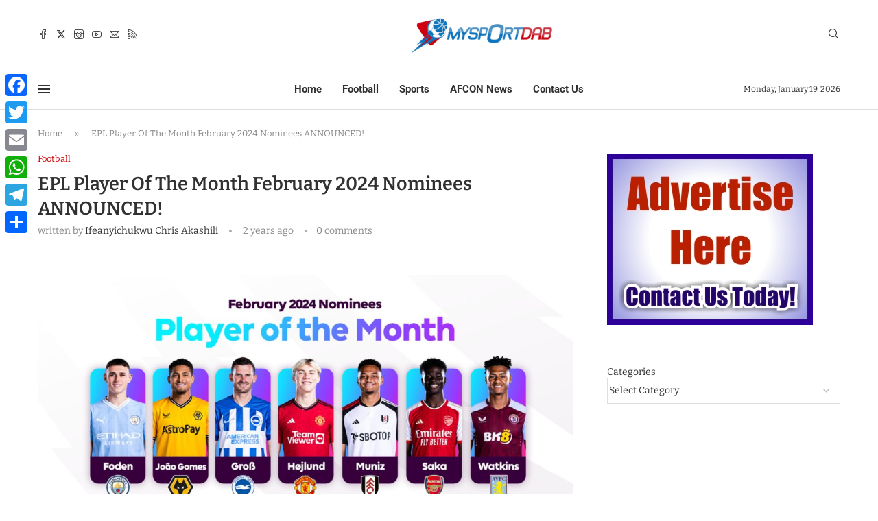

--- FILE ---
content_type: text/html; charset=UTF-8
request_url: https://www.mysportdab.com/2024/02/epl-player-of-the-month-february-2024-nominees/
body_size: 35809
content:
<!DOCTYPE html>
<html lang="en-US" prefix="og: https://ogp.me/ns#">
<head>
    <meta charset="UTF-8">
    <meta http-equiv="X-UA-Compatible" content="IE=edge">
    <meta name="viewport" content="width=device-width, initial-scale=1">
    <link rel="profile" href="https://gmpg.org/xfn/11"/>
    <link rel="alternate" type="application/rss+xml" title="MySportDab RSS Feed"
          href="https://www.mysportdab.com/feed/"/>
    <link rel="alternate" type="application/atom+xml" title="MySportDab Atom Feed"
          href="https://www.mysportdab.com/feed/atom/"/>
    <link rel="pingback" href="https://www.mysportdab.com/xmlrpc.php"/>
    <!--[if lt IE 9]>
	<script src="https://www.mysportdab.com/wp-content/themes/soledad/js/html5.js"></script>
	<![endif]-->
	
<!-- Search Engine Optimization by Rank Math - https://rankmath.com/ -->
<title>EPL Player Of The Month February 2024 Nominees ANNOUNCED! - MySportDab</title>
<meta name="description" content="The nominees for Premier League player of the month February 2024 award have been announced, MySportDab reports."/>
<meta name="robots" content="follow, index, max-snippet:-1, max-video-preview:-1, max-image-preview:large"/>
<link rel="canonical" href="https://www.mysportdab.com/2024/02/epl-player-of-the-month-february-2024-nominees/" />
<meta property="og:locale" content="en_US" />
<meta property="og:type" content="article" />
<meta property="og:title" content="EPL Player Of The Month February 2024 Nominees ANNOUNCED! - MySportDab" />
<meta property="og:description" content="The nominees for Premier League player of the month February 2024 award have been announced, MySportDab reports." />
<meta property="og:url" content="https://www.mysportdab.com/2024/02/epl-player-of-the-month-february-2024-nominees/" />
<meta property="og:site_name" content="MySportDab" />
<meta property="article:publisher" content="http://www.facebook.com/gisthoodng" />
<meta property="article:author" content="http://www.facebook.com/ifeanyi.akashili.5" />
<meta property="article:tag" content="EPL Awards" />
<meta property="article:section" content="Football" />
<meta property="og:updated_time" content="2024-02-29T12:57:06+00:00" />
<meta property="fb:app_id" content="1171627392989559" />
<meta property="og:image" content="https://www.mysportdab.com/wp-content/uploads/2024/02/image-2.jpg" />
<meta property="og:image:secure_url" content="https://www.mysportdab.com/wp-content/uploads/2024/02/image-2.jpg" />
<meta property="og:image:width" content="1280" />
<meta property="og:image:height" content="720" />
<meta property="og:image:alt" content="EPL Player Of The Month February 2024 Nominees ANNOUNCED!" />
<meta property="og:image:type" content="image/jpeg" />
<meta property="article:published_time" content="2024-02-29T12:51:55+00:00" />
<meta property="article:modified_time" content="2024-02-29T12:57:06+00:00" />
<meta name="twitter:card" content="summary_large_image" />
<meta name="twitter:title" content="EPL Player Of The Month February 2024 Nominees ANNOUNCED! - MySportDab" />
<meta name="twitter:description" content="The nominees for Premier League player of the month February 2024 award have been announced, MySportDab reports." />
<meta name="twitter:site" content="@mysportdab" />
<meta name="twitter:creator" content="@bloggerboyy" />
<meta name="twitter:image" content="https://www.mysportdab.com/wp-content/uploads/2024/02/image-2.jpg" />
<meta name="twitter:label1" content="Written by" />
<meta name="twitter:data1" content="Ifeanyichukwu Chris Akashili" />
<meta name="twitter:label2" content="Time to read" />
<meta name="twitter:data2" content="1 minute" />
<script type="application/ld+json" class="rank-math-schema">{"@context":"https://schema.org","@graph":[{"@type":"Organization","@id":"https://www.mysportdab.com/#organization","name":"MySportDab","url":"https://mysportdab.com","sameAs":["http://www.facebook.com/gisthoodng","https://twitter.com/mysportdab"],"email":"mysportdab@gmail.com","logo":{"@type":"ImageObject","@id":"https://www.mysportdab.com/#logo","url":"https://mysportdab.com/wp-content/uploads/2020/05/MySportDablogoofficial.jpg","contentUrl":"https://mysportdab.com/wp-content/uploads/2020/05/MySportDablogoofficial.jpg","caption":"MySportDab","inLanguage":"en-US","width":"1080","height":"300"},"contactPoint":[{"@type":"ContactPoint","telephone":"+23490660854602","contactType":"customer support"}]},{"@type":"WebSite","@id":"https://www.mysportdab.com/#website","url":"https://www.mysportdab.com","name":"MySportDab","publisher":{"@id":"https://www.mysportdab.com/#organization"},"inLanguage":"en-US"},{"@type":"ImageObject","@id":"https://www.mysportdab.com/wp-content/uploads/2024/02/image-2.jpg","url":"https://www.mysportdab.com/wp-content/uploads/2024/02/image-2.jpg","width":"1280","height":"720","inLanguage":"en-US"},{"@type":"BreadcrumbList","@id":"https://www.mysportdab.com/2024/02/epl-player-of-the-month-february-2024-nominees/#breadcrumb","itemListElement":[{"@type":"ListItem","position":"1","item":{"@id":"https://mysportdab.com","name":"Home"}},{"@type":"ListItem","position":"2","item":{"@id":"https://www.mysportdab.com/2024/02/epl-player-of-the-month-february-2024-nominees/","name":"EPL Player Of The Month February 2024 Nominees ANNOUNCED!"}}]},{"@type":"WebPage","@id":"https://www.mysportdab.com/2024/02/epl-player-of-the-month-february-2024-nominees/#webpage","url":"https://www.mysportdab.com/2024/02/epl-player-of-the-month-february-2024-nominees/","name":"EPL Player Of The Month February 2024 Nominees ANNOUNCED! - MySportDab","datePublished":"2024-02-29T12:51:55+00:00","dateModified":"2024-02-29T12:57:06+00:00","isPartOf":{"@id":"https://www.mysportdab.com/#website"},"primaryImageOfPage":{"@id":"https://www.mysportdab.com/wp-content/uploads/2024/02/image-2.jpg"},"inLanguage":"en-US","breadcrumb":{"@id":"https://www.mysportdab.com/2024/02/epl-player-of-the-month-february-2024-nominees/#breadcrumb"}},{"@type":"Person","@id":"https://www.mysportdab.com/author/author1/","name":"Ifeanyichukwu Chris Akashili","url":"https://www.mysportdab.com/author/author1/","image":{"@type":"ImageObject","@id":"https://secure.gravatar.com/avatar/edfc84dd60208e222420e655a84c1aa9ab281f6b308c07057f2a3d8d440398ea?s=96&amp;d=wavatar&amp;r=g","url":"https://secure.gravatar.com/avatar/edfc84dd60208e222420e655a84c1aa9ab281f6b308c07057f2a3d8d440398ea?s=96&amp;d=wavatar&amp;r=g","caption":"Ifeanyichukwu Chris Akashili","inLanguage":"en-US"},"sameAs":["http://www.facebook.com/ifeanyi.akashili.5","https://twitter.com/http://www.twitter.com/bloggerboyy"],"worksFor":{"@id":"https://www.mysportdab.com/#organization"}},{"@type":"BlogPosting","headline":"EPL Player Of The Month February 2024 Nominees ANNOUNCED! - MySportDab","datePublished":"2024-02-29T12:51:55+00:00","dateModified":"2024-02-29T12:57:06+00:00","author":{"@id":"https://www.mysportdab.com/author/author1/","name":"Ifeanyichukwu Chris Akashili"},"publisher":{"@id":"https://www.mysportdab.com/#organization"},"description":"The nominees for Premier League player of the month February 2024 award have been announced, MySportDab reports.","name":"EPL Player Of The Month February 2024 Nominees ANNOUNCED! - MySportDab","@id":"https://www.mysportdab.com/2024/02/epl-player-of-the-month-february-2024-nominees/#richSnippet","isPartOf":{"@id":"https://www.mysportdab.com/2024/02/epl-player-of-the-month-february-2024-nominees/#webpage"},"image":{"@id":"https://www.mysportdab.com/wp-content/uploads/2024/02/image-2.jpg"},"inLanguage":"en-US","mainEntityOfPage":{"@id":"https://www.mysportdab.com/2024/02/epl-player-of-the-month-february-2024-nominees/#webpage"}}]}</script>
<!-- /Rank Math WordPress SEO plugin -->

<link rel='dns-prefetch' href='//static.addtoany.com' />
<link rel='dns-prefetch' href='//fonts.googleapis.com' />
<link rel='preconnect' href='//www.google-analytics.com' />
<link rel="alternate" type="application/rss+xml" title="MySportDab &raquo; Feed" href="https://www.mysportdab.com/feed/" />
<link rel="alternate" type="application/rss+xml" title="MySportDab &raquo; Comments Feed" href="https://www.mysportdab.com/comments/feed/" />
<link rel="alternate" title="oEmbed (JSON)" type="application/json+oembed" href="https://www.mysportdab.com/wp-json/oembed/1.0/embed?url=https%3A%2F%2Fwww.mysportdab.com%2F2024%2F02%2Fepl-player-of-the-month-february-2024-nominees%2F" />
<link rel="alternate" title="oEmbed (XML)" type="text/xml+oembed" href="https://www.mysportdab.com/wp-json/oembed/1.0/embed?url=https%3A%2F%2Fwww.mysportdab.com%2F2024%2F02%2Fepl-player-of-the-month-february-2024-nominees%2F&#038;format=xml" />
		<!-- This site uses the Google Analytics by MonsterInsights plugin v9.11.1 - Using Analytics tracking - https://www.monsterinsights.com/ -->
							<script src="//www.googletagmanager.com/gtag/js?id=G-H1KK8SBE4Y"  data-cfasync="false" data-wpfc-render="false" type="text/javascript" async></script>
			<script data-cfasync="false" data-wpfc-render="false" type="text/javascript">
				var mi_version = '9.11.1';
				var mi_track_user = true;
				var mi_no_track_reason = '';
								var MonsterInsightsDefaultLocations = {"page_location":"https:\/\/www.mysportdab.com\/2024\/02\/epl-player-of-the-month-february-2024-nominees\/"};
								if ( typeof MonsterInsightsPrivacyGuardFilter === 'function' ) {
					var MonsterInsightsLocations = (typeof MonsterInsightsExcludeQuery === 'object') ? MonsterInsightsPrivacyGuardFilter( MonsterInsightsExcludeQuery ) : MonsterInsightsPrivacyGuardFilter( MonsterInsightsDefaultLocations );
				} else {
					var MonsterInsightsLocations = (typeof MonsterInsightsExcludeQuery === 'object') ? MonsterInsightsExcludeQuery : MonsterInsightsDefaultLocations;
				}

								var disableStrs = [
										'ga-disable-G-H1KK8SBE4Y',
									];

				/* Function to detect opted out users */
				function __gtagTrackerIsOptedOut() {
					for (var index = 0; index < disableStrs.length; index++) {
						if (document.cookie.indexOf(disableStrs[index] + '=true') > -1) {
							return true;
						}
					}

					return false;
				}

				/* Disable tracking if the opt-out cookie exists. */
				if (__gtagTrackerIsOptedOut()) {
					for (var index = 0; index < disableStrs.length; index++) {
						window[disableStrs[index]] = true;
					}
				}

				/* Opt-out function */
				function __gtagTrackerOptout() {
					for (var index = 0; index < disableStrs.length; index++) {
						document.cookie = disableStrs[index] + '=true; expires=Thu, 31 Dec 2099 23:59:59 UTC; path=/';
						window[disableStrs[index]] = true;
					}
				}

				if ('undefined' === typeof gaOptout) {
					function gaOptout() {
						__gtagTrackerOptout();
					}
				}
								window.dataLayer = window.dataLayer || [];

				window.MonsterInsightsDualTracker = {
					helpers: {},
					trackers: {},
				};
				if (mi_track_user) {
					function __gtagDataLayer() {
						dataLayer.push(arguments);
					}

					function __gtagTracker(type, name, parameters) {
						if (!parameters) {
							parameters = {};
						}

						if (parameters.send_to) {
							__gtagDataLayer.apply(null, arguments);
							return;
						}

						if (type === 'event') {
														parameters.send_to = monsterinsights_frontend.v4_id;
							var hookName = name;
							if (typeof parameters['event_category'] !== 'undefined') {
								hookName = parameters['event_category'] + ':' + name;
							}

							if (typeof MonsterInsightsDualTracker.trackers[hookName] !== 'undefined') {
								MonsterInsightsDualTracker.trackers[hookName](parameters);
							} else {
								__gtagDataLayer('event', name, parameters);
							}
							
						} else {
							__gtagDataLayer.apply(null, arguments);
						}
					}

					__gtagTracker('js', new Date());
					__gtagTracker('set', {
						'developer_id.dZGIzZG': true,
											});
					if ( MonsterInsightsLocations.page_location ) {
						__gtagTracker('set', MonsterInsightsLocations);
					}
										__gtagTracker('config', 'G-H1KK8SBE4Y', {"forceSSL":"true","link_attribution":"true"} );
										window.gtag = __gtagTracker;										(function () {
						/* https://developers.google.com/analytics/devguides/collection/analyticsjs/ */
						/* ga and __gaTracker compatibility shim. */
						var noopfn = function () {
							return null;
						};
						var newtracker = function () {
							return new Tracker();
						};
						var Tracker = function () {
							return null;
						};
						var p = Tracker.prototype;
						p.get = noopfn;
						p.set = noopfn;
						p.send = function () {
							var args = Array.prototype.slice.call(arguments);
							args.unshift('send');
							__gaTracker.apply(null, args);
						};
						var __gaTracker = function () {
							var len = arguments.length;
							if (len === 0) {
								return;
							}
							var f = arguments[len - 1];
							if (typeof f !== 'object' || f === null || typeof f.hitCallback !== 'function') {
								if ('send' === arguments[0]) {
									var hitConverted, hitObject = false, action;
									if ('event' === arguments[1]) {
										if ('undefined' !== typeof arguments[3]) {
											hitObject = {
												'eventAction': arguments[3],
												'eventCategory': arguments[2],
												'eventLabel': arguments[4],
												'value': arguments[5] ? arguments[5] : 1,
											}
										}
									}
									if ('pageview' === arguments[1]) {
										if ('undefined' !== typeof arguments[2]) {
											hitObject = {
												'eventAction': 'page_view',
												'page_path': arguments[2],
											}
										}
									}
									if (typeof arguments[2] === 'object') {
										hitObject = arguments[2];
									}
									if (typeof arguments[5] === 'object') {
										Object.assign(hitObject, arguments[5]);
									}
									if ('undefined' !== typeof arguments[1].hitType) {
										hitObject = arguments[1];
										if ('pageview' === hitObject.hitType) {
											hitObject.eventAction = 'page_view';
										}
									}
									if (hitObject) {
										action = 'timing' === arguments[1].hitType ? 'timing_complete' : hitObject.eventAction;
										hitConverted = mapArgs(hitObject);
										__gtagTracker('event', action, hitConverted);
									}
								}
								return;
							}

							function mapArgs(args) {
								var arg, hit = {};
								var gaMap = {
									'eventCategory': 'event_category',
									'eventAction': 'event_action',
									'eventLabel': 'event_label',
									'eventValue': 'event_value',
									'nonInteraction': 'non_interaction',
									'timingCategory': 'event_category',
									'timingVar': 'name',
									'timingValue': 'value',
									'timingLabel': 'event_label',
									'page': 'page_path',
									'location': 'page_location',
									'title': 'page_title',
									'referrer' : 'page_referrer',
								};
								for (arg in args) {
																		if (!(!args.hasOwnProperty(arg) || !gaMap.hasOwnProperty(arg))) {
										hit[gaMap[arg]] = args[arg];
									} else {
										hit[arg] = args[arg];
									}
								}
								return hit;
							}

							try {
								f.hitCallback();
							} catch (ex) {
							}
						};
						__gaTracker.create = newtracker;
						__gaTracker.getByName = newtracker;
						__gaTracker.getAll = function () {
							return [];
						};
						__gaTracker.remove = noopfn;
						__gaTracker.loaded = true;
						window['__gaTracker'] = __gaTracker;
					})();
									} else {
										console.log("");
					(function () {
						function __gtagTracker() {
							return null;
						}

						window['__gtagTracker'] = __gtagTracker;
						window['gtag'] = __gtagTracker;
					})();
									}
			</script>
							<!-- / Google Analytics by MonsterInsights -->
		<!-- www.mysportdab.com is managing ads with Advanced Ads 2.0.16 – https://wpadvancedads.com/ --><script id="myspo-ready">
			window.advanced_ads_ready=function(e,a){a=a||"complete";var d=function(e){return"interactive"===a?"loading"!==e:"complete"===e};d(document.readyState)?e():document.addEventListener("readystatechange",(function(a){d(a.target.readyState)&&e()}),{once:"interactive"===a})},window.advanced_ads_ready_queue=window.advanced_ads_ready_queue||[];		</script>
		<style id='wp-img-auto-sizes-contain-inline-css' type='text/css'>
img:is([sizes=auto i],[sizes^="auto," i]){contain-intrinsic-size:3000px 1500px}
/*# sourceURL=wp-img-auto-sizes-contain-inline-css */
</style>
<link rel='stylesheet' id='penci-folding-css' href='https://www.mysportdab.com/wp-content/themes/soledad/inc/elementor/assets/css/fold.css?ver=8.7.0' type='text/css' media='all' />
<style id='wp-emoji-styles-inline-css' type='text/css'>

	img.wp-smiley, img.emoji {
		display: inline !important;
		border: none !important;
		box-shadow: none !important;
		height: 1em !important;
		width: 1em !important;
		margin: 0 0.07em !important;
		vertical-align: -0.1em !important;
		background: none !important;
		padding: 0 !important;
	}
/*# sourceURL=wp-emoji-styles-inline-css */
</style>
<link rel='stylesheet' id='wp-block-library-css' href='https://www.mysportdab.com/wp-includes/css/dist/block-library/style.min.css?ver=d0fd155cdfcc210270fc142f1cc12d78' type='text/css' media='all' />
<style id='wp-block-categories-inline-css' type='text/css'>
.wp-block-categories{box-sizing:border-box}.wp-block-categories.alignleft{margin-right:2em}.wp-block-categories.alignright{margin-left:2em}.wp-block-categories.wp-block-categories-dropdown.aligncenter{text-align:center}.wp-block-categories .wp-block-categories__label{display:block;width:100%}
/*# sourceURL=https://www.mysportdab.com/wp-includes/blocks/categories/style.min.css */
</style>
<style id='global-styles-inline-css' type='text/css'>
:root{--wp--preset--aspect-ratio--square: 1;--wp--preset--aspect-ratio--4-3: 4/3;--wp--preset--aspect-ratio--3-4: 3/4;--wp--preset--aspect-ratio--3-2: 3/2;--wp--preset--aspect-ratio--2-3: 2/3;--wp--preset--aspect-ratio--16-9: 16/9;--wp--preset--aspect-ratio--9-16: 9/16;--wp--preset--color--black: #000000;--wp--preset--color--cyan-bluish-gray: #abb8c3;--wp--preset--color--white: #ffffff;--wp--preset--color--pale-pink: #f78da7;--wp--preset--color--vivid-red: #cf2e2e;--wp--preset--color--luminous-vivid-orange: #ff6900;--wp--preset--color--luminous-vivid-amber: #fcb900;--wp--preset--color--light-green-cyan: #7bdcb5;--wp--preset--color--vivid-green-cyan: #00d084;--wp--preset--color--pale-cyan-blue: #8ed1fc;--wp--preset--color--vivid-cyan-blue: #0693e3;--wp--preset--color--vivid-purple: #9b51e0;--wp--preset--gradient--vivid-cyan-blue-to-vivid-purple: linear-gradient(135deg,rgb(6,147,227) 0%,rgb(155,81,224) 100%);--wp--preset--gradient--light-green-cyan-to-vivid-green-cyan: linear-gradient(135deg,rgb(122,220,180) 0%,rgb(0,208,130) 100%);--wp--preset--gradient--luminous-vivid-amber-to-luminous-vivid-orange: linear-gradient(135deg,rgb(252,185,0) 0%,rgb(255,105,0) 100%);--wp--preset--gradient--luminous-vivid-orange-to-vivid-red: linear-gradient(135deg,rgb(255,105,0) 0%,rgb(207,46,46) 100%);--wp--preset--gradient--very-light-gray-to-cyan-bluish-gray: linear-gradient(135deg,rgb(238,238,238) 0%,rgb(169,184,195) 100%);--wp--preset--gradient--cool-to-warm-spectrum: linear-gradient(135deg,rgb(74,234,220) 0%,rgb(151,120,209) 20%,rgb(207,42,186) 40%,rgb(238,44,130) 60%,rgb(251,105,98) 80%,rgb(254,248,76) 100%);--wp--preset--gradient--blush-light-purple: linear-gradient(135deg,rgb(255,206,236) 0%,rgb(152,150,240) 100%);--wp--preset--gradient--blush-bordeaux: linear-gradient(135deg,rgb(254,205,165) 0%,rgb(254,45,45) 50%,rgb(107,0,62) 100%);--wp--preset--gradient--luminous-dusk: linear-gradient(135deg,rgb(255,203,112) 0%,rgb(199,81,192) 50%,rgb(65,88,208) 100%);--wp--preset--gradient--pale-ocean: linear-gradient(135deg,rgb(255,245,203) 0%,rgb(182,227,212) 50%,rgb(51,167,181) 100%);--wp--preset--gradient--electric-grass: linear-gradient(135deg,rgb(202,248,128) 0%,rgb(113,206,126) 100%);--wp--preset--gradient--midnight: linear-gradient(135deg,rgb(2,3,129) 0%,rgb(40,116,252) 100%);--wp--preset--font-size--small: 12px;--wp--preset--font-size--medium: 20px;--wp--preset--font-size--large: 32px;--wp--preset--font-size--x-large: 42px;--wp--preset--font-size--normal: 14px;--wp--preset--font-size--huge: 42px;--wp--preset--spacing--20: 0.44rem;--wp--preset--spacing--30: 0.67rem;--wp--preset--spacing--40: 1rem;--wp--preset--spacing--50: 1.5rem;--wp--preset--spacing--60: 2.25rem;--wp--preset--spacing--70: 3.38rem;--wp--preset--spacing--80: 5.06rem;--wp--preset--shadow--natural: 6px 6px 9px rgba(0, 0, 0, 0.2);--wp--preset--shadow--deep: 12px 12px 50px rgba(0, 0, 0, 0.4);--wp--preset--shadow--sharp: 6px 6px 0px rgba(0, 0, 0, 0.2);--wp--preset--shadow--outlined: 6px 6px 0px -3px rgb(255, 255, 255), 6px 6px rgb(0, 0, 0);--wp--preset--shadow--crisp: 6px 6px 0px rgb(0, 0, 0);}:where(.is-layout-flex){gap: 0.5em;}:where(.is-layout-grid){gap: 0.5em;}body .is-layout-flex{display: flex;}.is-layout-flex{flex-wrap: wrap;align-items: center;}.is-layout-flex > :is(*, div){margin: 0;}body .is-layout-grid{display: grid;}.is-layout-grid > :is(*, div){margin: 0;}:where(.wp-block-columns.is-layout-flex){gap: 2em;}:where(.wp-block-columns.is-layout-grid){gap: 2em;}:where(.wp-block-post-template.is-layout-flex){gap: 1.25em;}:where(.wp-block-post-template.is-layout-grid){gap: 1.25em;}.has-black-color{color: var(--wp--preset--color--black) !important;}.has-cyan-bluish-gray-color{color: var(--wp--preset--color--cyan-bluish-gray) !important;}.has-white-color{color: var(--wp--preset--color--white) !important;}.has-pale-pink-color{color: var(--wp--preset--color--pale-pink) !important;}.has-vivid-red-color{color: var(--wp--preset--color--vivid-red) !important;}.has-luminous-vivid-orange-color{color: var(--wp--preset--color--luminous-vivid-orange) !important;}.has-luminous-vivid-amber-color{color: var(--wp--preset--color--luminous-vivid-amber) !important;}.has-light-green-cyan-color{color: var(--wp--preset--color--light-green-cyan) !important;}.has-vivid-green-cyan-color{color: var(--wp--preset--color--vivid-green-cyan) !important;}.has-pale-cyan-blue-color{color: var(--wp--preset--color--pale-cyan-blue) !important;}.has-vivid-cyan-blue-color{color: var(--wp--preset--color--vivid-cyan-blue) !important;}.has-vivid-purple-color{color: var(--wp--preset--color--vivid-purple) !important;}.has-black-background-color{background-color: var(--wp--preset--color--black) !important;}.has-cyan-bluish-gray-background-color{background-color: var(--wp--preset--color--cyan-bluish-gray) !important;}.has-white-background-color{background-color: var(--wp--preset--color--white) !important;}.has-pale-pink-background-color{background-color: var(--wp--preset--color--pale-pink) !important;}.has-vivid-red-background-color{background-color: var(--wp--preset--color--vivid-red) !important;}.has-luminous-vivid-orange-background-color{background-color: var(--wp--preset--color--luminous-vivid-orange) !important;}.has-luminous-vivid-amber-background-color{background-color: var(--wp--preset--color--luminous-vivid-amber) !important;}.has-light-green-cyan-background-color{background-color: var(--wp--preset--color--light-green-cyan) !important;}.has-vivid-green-cyan-background-color{background-color: var(--wp--preset--color--vivid-green-cyan) !important;}.has-pale-cyan-blue-background-color{background-color: var(--wp--preset--color--pale-cyan-blue) !important;}.has-vivid-cyan-blue-background-color{background-color: var(--wp--preset--color--vivid-cyan-blue) !important;}.has-vivid-purple-background-color{background-color: var(--wp--preset--color--vivid-purple) !important;}.has-black-border-color{border-color: var(--wp--preset--color--black) !important;}.has-cyan-bluish-gray-border-color{border-color: var(--wp--preset--color--cyan-bluish-gray) !important;}.has-white-border-color{border-color: var(--wp--preset--color--white) !important;}.has-pale-pink-border-color{border-color: var(--wp--preset--color--pale-pink) !important;}.has-vivid-red-border-color{border-color: var(--wp--preset--color--vivid-red) !important;}.has-luminous-vivid-orange-border-color{border-color: var(--wp--preset--color--luminous-vivid-orange) !important;}.has-luminous-vivid-amber-border-color{border-color: var(--wp--preset--color--luminous-vivid-amber) !important;}.has-light-green-cyan-border-color{border-color: var(--wp--preset--color--light-green-cyan) !important;}.has-vivid-green-cyan-border-color{border-color: var(--wp--preset--color--vivid-green-cyan) !important;}.has-pale-cyan-blue-border-color{border-color: var(--wp--preset--color--pale-cyan-blue) !important;}.has-vivid-cyan-blue-border-color{border-color: var(--wp--preset--color--vivid-cyan-blue) !important;}.has-vivid-purple-border-color{border-color: var(--wp--preset--color--vivid-purple) !important;}.has-vivid-cyan-blue-to-vivid-purple-gradient-background{background: var(--wp--preset--gradient--vivid-cyan-blue-to-vivid-purple) !important;}.has-light-green-cyan-to-vivid-green-cyan-gradient-background{background: var(--wp--preset--gradient--light-green-cyan-to-vivid-green-cyan) !important;}.has-luminous-vivid-amber-to-luminous-vivid-orange-gradient-background{background: var(--wp--preset--gradient--luminous-vivid-amber-to-luminous-vivid-orange) !important;}.has-luminous-vivid-orange-to-vivid-red-gradient-background{background: var(--wp--preset--gradient--luminous-vivid-orange-to-vivid-red) !important;}.has-very-light-gray-to-cyan-bluish-gray-gradient-background{background: var(--wp--preset--gradient--very-light-gray-to-cyan-bluish-gray) !important;}.has-cool-to-warm-spectrum-gradient-background{background: var(--wp--preset--gradient--cool-to-warm-spectrum) !important;}.has-blush-light-purple-gradient-background{background: var(--wp--preset--gradient--blush-light-purple) !important;}.has-blush-bordeaux-gradient-background{background: var(--wp--preset--gradient--blush-bordeaux) !important;}.has-luminous-dusk-gradient-background{background: var(--wp--preset--gradient--luminous-dusk) !important;}.has-pale-ocean-gradient-background{background: var(--wp--preset--gradient--pale-ocean) !important;}.has-electric-grass-gradient-background{background: var(--wp--preset--gradient--electric-grass) !important;}.has-midnight-gradient-background{background: var(--wp--preset--gradient--midnight) !important;}.has-small-font-size{font-size: var(--wp--preset--font-size--small) !important;}.has-medium-font-size{font-size: var(--wp--preset--font-size--medium) !important;}.has-large-font-size{font-size: var(--wp--preset--font-size--large) !important;}.has-x-large-font-size{font-size: var(--wp--preset--font-size--x-large) !important;}
/*# sourceURL=global-styles-inline-css */
</style>

<style id='classic-theme-styles-inline-css' type='text/css'>
/*! This file is auto-generated */
.wp-block-button__link{color:#fff;background-color:#32373c;border-radius:9999px;box-shadow:none;text-decoration:none;padding:calc(.667em + 2px) calc(1.333em + 2px);font-size:1.125em}.wp-block-file__button{background:#32373c;color:#fff;text-decoration:none}
/*# sourceURL=/wp-includes/css/classic-themes.min.css */
</style>
<link rel='stylesheet' id='dashicons-css' href='https://www.mysportdab.com/wp-includes/css/dashicons.min.css?ver=d0fd155cdfcc210270fc142f1cc12d78' type='text/css' media='all' />
<link rel='stylesheet' id='admin-bar-css' href='https://www.mysportdab.com/wp-includes/css/admin-bar.min.css?ver=d0fd155cdfcc210270fc142f1cc12d78' type='text/css' media='all' />
<style id='admin-bar-inline-css' type='text/css'>

    /* Hide CanvasJS credits for P404 charts specifically */
    #p404RedirectChart .canvasjs-chart-credit {
        display: none !important;
    }
    
    #p404RedirectChart canvas {
        border-radius: 6px;
    }

    .p404-redirect-adminbar-weekly-title {
        font-weight: bold;
        font-size: 14px;
        color: #fff;
        margin-bottom: 6px;
    }

    #wpadminbar #wp-admin-bar-p404_free_top_button .ab-icon:before {
        content: "\f103";
        color: #dc3545;
        top: 3px;
    }
    
    #wp-admin-bar-p404_free_top_button .ab-item {
        min-width: 80px !important;
        padding: 0px !important;
    }
    
    /* Ensure proper positioning and z-index for P404 dropdown */
    .p404-redirect-adminbar-dropdown-wrap { 
        min-width: 0; 
        padding: 0;
        position: static !important;
    }
    
    #wpadminbar #wp-admin-bar-p404_free_top_button_dropdown {
        position: static !important;
    }
    
    #wpadminbar #wp-admin-bar-p404_free_top_button_dropdown .ab-item {
        padding: 0 !important;
        margin: 0 !important;
    }
    
    .p404-redirect-dropdown-container {
        min-width: 340px;
        padding: 18px 18px 12px 18px;
        background: #23282d !important;
        color: #fff;
        border-radius: 12px;
        box-shadow: 0 8px 32px rgba(0,0,0,0.25);
        margin-top: 10px;
        position: relative !important;
        z-index: 999999 !important;
        display: block !important;
        border: 1px solid #444;
    }
    
    /* Ensure P404 dropdown appears on hover */
    #wpadminbar #wp-admin-bar-p404_free_top_button .p404-redirect-dropdown-container { 
        display: none !important;
    }
    
    #wpadminbar #wp-admin-bar-p404_free_top_button:hover .p404-redirect-dropdown-container { 
        display: block !important;
    }
    
    #wpadminbar #wp-admin-bar-p404_free_top_button:hover #wp-admin-bar-p404_free_top_button_dropdown .p404-redirect-dropdown-container {
        display: block !important;
    }
    
    .p404-redirect-card {
        background: #2c3338;
        border-radius: 8px;
        padding: 18px 18px 12px 18px;
        box-shadow: 0 2px 8px rgba(0,0,0,0.07);
        display: flex;
        flex-direction: column;
        align-items: flex-start;
        border: 1px solid #444;
    }
    
    .p404-redirect-btn {
        display: inline-block;
        background: #dc3545;
        color: #fff !important;
        font-weight: bold;
        padding: 5px 22px;
        border-radius: 8px;
        text-decoration: none;
        font-size: 17px;
        transition: background 0.2s, box-shadow 0.2s;
        margin-top: 8px;
        box-shadow: 0 2px 8px rgba(220,53,69,0.15);
        text-align: center;
        line-height: 1.6;
    }
    
    .p404-redirect-btn:hover {
        background: #c82333;
        color: #fff !important;
        box-shadow: 0 4px 16px rgba(220,53,69,0.25);
    }
    
    /* Prevent conflicts with other admin bar dropdowns */
    #wpadminbar .ab-top-menu > li:hover > .ab-item,
    #wpadminbar .ab-top-menu > li.hover > .ab-item {
        z-index: auto;
    }
    
    #wpadminbar #wp-admin-bar-p404_free_top_button:hover > .ab-item {
        z-index: 999998 !important;
    }
    
/*# sourceURL=admin-bar-inline-css */
</style>
<link rel='stylesheet' id='contact-form-7-css' href='https://www.mysportdab.com/wp-content/plugins/contact-form-7/includes/css/styles.css?ver=6.1.4' type='text/css' media='all' />
<link rel='stylesheet' id='notix-css' href='https://www.mysportdab.com/wp-content/plugins/notix-web-push-notifications/public/css/notix-public.css?ver=1.2.4' type='text/css' media='all' />
<link rel='stylesheet' id='penci-review-css' href='https://www.mysportdab.com/wp-content/plugins/penci-review/css/style.css?ver=3.2.1' type='text/css' media='all' />
<link crossorigin="anonymous" rel='stylesheet' id='penci-oswald-css' href='//fonts.googleapis.com/css?family=Oswald%3A400&#038;display=swap&#038;ver=d0fd155cdfcc210270fc142f1cc12d78' type='text/css' media='all' />
<link rel='stylesheet' id='ez-toc-css' href='https://www.mysportdab.com/wp-content/plugins/easy-table-of-contents/assets/css/screen.min.css?ver=2.0.80' type='text/css' media='all' />
<style id='ez-toc-inline-css' type='text/css'>
div#ez-toc-container .ez-toc-title {font-size: 120%;}div#ez-toc-container .ez-toc-title {font-weight: 500;}div#ez-toc-container ul li , div#ez-toc-container ul li a {font-size: 95%;}div#ez-toc-container ul li , div#ez-toc-container ul li a {font-weight: 500;}div#ez-toc-container nav ul ul li {font-size: 90%;}.ez-toc-box-title {font-weight: bold; margin-bottom: 10px; text-align: center; text-transform: uppercase; letter-spacing: 1px; color: #666; padding-bottom: 5px;position:absolute;top:-4%;left:5%;background-color: inherit;transition: top 0.3s ease;}.ez-toc-box-title.toc-closed {top:-25%;}
.ez-toc-container-direction {direction: ltr;}.ez-toc-counter ul{counter-reset: item ;}.ez-toc-counter nav ul li a::before {content: counters(item, '.', decimal) '. ';display: inline-block;counter-increment: item;flex-grow: 0;flex-shrink: 0;margin-right: .2em; float: left; }.ez-toc-widget-direction {direction: ltr;}.ez-toc-widget-container ul{counter-reset: item ;}.ez-toc-widget-container nav ul li a::before {content: counters(item, '.', decimal) '. ';display: inline-block;counter-increment: item;flex-grow: 0;flex-shrink: 0;margin-right: .2em; float: left; }
/*# sourceURL=ez-toc-inline-css */
</style>
<link crossorigin="anonymous" rel='stylesheet' id='penci-fonts-css' href='https://fonts.googleapis.com/css?family=Bitter%3A300%2C300italic%2C400%2C400italic%2C500%2C500italic%2C700%2C700italic%2C800%2C800italic%7CRoboto%3A300%2C300italic%2C400%2C400italic%2C500%2C500italic%2C600%2C600italic%2C700%2C700italic%2C800%2C800italic%26subset%3Dlatin%2Ccyrillic%2Ccyrillic-ext%2Cgreek%2Cgreek-ext%2Clatin-ext&#038;display=swap&#038;ver=8.7.0' type='text/css' media='' />
<link rel='stylesheet' id='penci-main-style-css' href='https://www.mysportdab.com/wp-content/themes/soledad/main.css?ver=8.7.0' type='text/css' media='all' />
<link rel='stylesheet' id='penci-swiper-bundle-css' href='https://www.mysportdab.com/wp-content/themes/soledad/css/swiper-bundle.min.css?ver=8.7.0' type='text/css' media='all' />
<link rel='stylesheet' id='penci-font-awesomeold-css' href='https://www.mysportdab.com/wp-content/themes/soledad/css/font-awesome.4.7.0.swap.min.css?ver=4.7.0' type='text/css' media='all' />
<link rel='stylesheet' id='penci_icon-css' href='https://www.mysportdab.com/wp-content/themes/soledad/css/penci-icon.css?ver=8.7.0' type='text/css' media='all' />
<link rel='stylesheet' id='penci_style-css' href='https://www.mysportdab.com/wp-content/themes/soledad/style.css?ver=8.7.0' type='text/css' media='all' />
<link rel='stylesheet' id='penci_social_counter-css' href='https://www.mysportdab.com/wp-content/themes/soledad/css/social-counter.css?ver=8.7.0' type='text/css' media='all' />
<link crossorigin="anonymous" rel='stylesheet' id='penci-header-builder-fonts-css' href='https://fonts.googleapis.com/css?family=Roboto%3A300%2C300italic%2C400%2C400italic%2C500%2C500italic%2C600%2C600italic%2C700%2C700italic%2C800%2C800italic%26subset%3Dlatin%2Ccyrillic%2Ccyrillic-ext%2Cgreek%2Cgreek-ext%2Clatin-ext&#038;display=swap&#038;ver=8.7.0' type='text/css' media='all' />
<link rel='stylesheet' id='elementor-icons-css' href='https://www.mysportdab.com/wp-content/plugins/elementor/assets/lib/eicons/css/elementor-icons.min.css?ver=5.36.0' type='text/css' media='all' />
<link rel='stylesheet' id='elementor-frontend-css' href='https://www.mysportdab.com/wp-content/plugins/elementor/assets/css/frontend.min.css?ver=3.28.1' type='text/css' media='all' />
<link rel='stylesheet' id='elementor-post-19727-css' href='https://www.mysportdab.com/wp-content/uploads/elementor/css/post-19727.css?ver=1740670630' type='text/css' media='all' />
<link rel='stylesheet' id='elementor-post-83381-css' href='https://www.mysportdab.com/wp-content/uploads/elementor/css/post-83381.css?ver=1767263935' type='text/css' media='all' />
<link rel='stylesheet' id='tablepress-default-css' href='https://www.mysportdab.com/wp-content/plugins/tablepress/css/build/default.css?ver=3.2.6' type='text/css' media='all' />
<link rel='stylesheet' id='addtoany-css' href='https://www.mysportdab.com/wp-content/plugins/add-to-any/addtoany.min.css?ver=1.16' type='text/css' media='all' />
<style id='addtoany-inline-css' type='text/css'>
@media screen and (max-width:980px){
.a2a_floating_style.a2a_vertical_style{display:none;}
}
/*# sourceURL=addtoany-inline-css */
</style>
<link rel='stylesheet' id='penci-recipe-css-css' href='https://www.mysportdab.com/wp-content/plugins/penci-recipe/css/recipe.css?ver=3.5' type='text/css' media='all' />
<link rel='stylesheet' id='elementor-gf-local-roboto-css' href='https://www.mysportdab.com/wp-content/uploads/elementor/google-fonts/css/roboto.css?ver=1743062018' type='text/css' media='all' />
<link rel='stylesheet' id='elementor-gf-local-robotoslab-css' href='https://www.mysportdab.com/wp-content/uploads/elementor/google-fonts/css/robotoslab.css?ver=1743062025' type='text/css' media='all' />
<link rel='stylesheet' id='elementor-gf-local-bitter-css' href='https://www.mysportdab.com/wp-content/uploads/elementor/google-fonts/css/bitter.css?ver=1743062043' type='text/css' media='all' />
<link rel='stylesheet' id='elementor-icons-shared-0-css' href='https://www.mysportdab.com/wp-content/plugins/elementor/assets/lib/font-awesome/css/fontawesome.min.css?ver=5.15.3' type='text/css' media='all' />
<link rel='stylesheet' id='elementor-icons-fa-solid-css' href='https://www.mysportdab.com/wp-content/plugins/elementor/assets/lib/font-awesome/css/solid.min.css?ver=5.15.3' type='text/css' media='all' />
<script type="text/javascript" src="https://www.mysportdab.com/wp-includes/js/jquery/jquery.min.js?ver=3.7.1" id="jquery-core-js"></script>
<script type="text/javascript" src="https://www.mysportdab.com/wp-includes/js/jquery/jquery-migrate.min.js?ver=3.4.1" id="jquery-migrate-js"></script>
<script data-cfasync="false" type="text/javascript" src="https://www.mysportdab.com/wp-content/plugins/google-analytics-for-wordpress/assets/js/frontend-gtag.min.js?ver=9.11.1" id="monsterinsights-frontend-script-js" async="async" data-wp-strategy="async"></script>
<script data-cfasync="false" data-wpfc-render="false" type="text/javascript" id='monsterinsights-frontend-script-js-extra'>/* <![CDATA[ */
var monsterinsights_frontend = {"js_events_tracking":"true","download_extensions":"doc,pdf,ppt,zip,xls,docx,pptx,xlsx","inbound_paths":"[{\"path\":\"\\\/go\\\/\",\"label\":\"affiliate\"},{\"path\":\"\\\/recommend\\\/\",\"label\":\"affiliate\"}]","home_url":"https:\/\/www.mysportdab.com","hash_tracking":"false","v4_id":"G-H1KK8SBE4Y"};/* ]]> */
</script>
<script type="text/javascript" id="addtoany-core-js-before">
/* <![CDATA[ */
window.a2a_config=window.a2a_config||{};a2a_config.callbacks=[];a2a_config.overlays=[];a2a_config.templates={};

//# sourceURL=addtoany-core-js-before
/* ]]> */
</script>
<script type="text/javascript" defer src="https://static.addtoany.com/menu/page.js" id="addtoany-core-js"></script>
<script type="text/javascript" defer src="https://www.mysportdab.com/wp-content/plugins/add-to-any/addtoany.min.js?ver=1.1" id="addtoany-jquery-js"></script>
<script type="text/javascript" id="jsjoomsportlivemacthes-js-extra">
/* <![CDATA[ */
var jslAjax = {"ajax_url":"https://www.mysportdab.com/wp-admin/admin-ajax.php"};
//# sourceURL=jsjoomsportlivemacthes-js-extra
/* ]]> */
</script>
<script type="text/javascript" src="https://www.mysportdab.com/wp-content/plugins/joomsport-sports-league-results-management/includes/../sportleague/assets/js/joomsport_live.js?ver=d0fd155cdfcc210270fc142f1cc12d78" id="jsjoomsportlivemacthes-js"></script>
<script type="text/javascript" src="https://www.mysportdab.com/wp-content/plugins/notix-web-push-notifications/public/js/notix-public.js?ver=1.2.4" id="notix-js"></script>
<link rel="https://api.w.org/" href="https://www.mysportdab.com/wp-json/" /><link rel="alternate" title="JSON" type="application/json" href="https://www.mysportdab.com/wp-json/wp/v2/posts/84021" /><link rel="EditURI" type="application/rsd+xml" title="RSD" href="https://www.mysportdab.com/xmlrpc.php?rsd" />

<link rel='shortlink' href='https://www.mysportdab.com/?p=84021' />

			<!-- Global site tag (gtag.js) - Google Analytics -->
			<script async src="https://www.googletagmanager.com/gtag/js?id=UA-130589760-1"></script>
			<script>
				window.dataLayer = window.dataLayer || [];
				function gtag(){dataLayer.push(arguments);}
				gtag('js', new Date());
				gtag( 'config', 'UA-130589760-1' );
			</script>

			<script async src="https://pagead2.googlesyndication.com/pagead/js/adsbygoogle.js?client=ca-pub-8607368472023795"
     crossorigin="anonymous"></script>
<script async custom-element="amp-auto-ads"
        src="https://cdn.ampproject.org/v0/amp-auto-ads-0.1.js">
</script>
<meta name="facebook-domain-verification" content="cpsljg1zxjo6k1vszwco1otjkjr129" />
<link rel="icon" type="image/x-icon" href="https://mysportdab.com/wp-content/uploads/2020/04/favicon.jpg" />
<script src="https://d3u598arehftfk.cloudfront.net/prebid_hb_11299_17790.js" async> </script>

<script id="script">
    var s = document.createElement("script")
    s.src = "https://notix.io/ent/current/enot.min.js"
    s.onload = function (sdk) {
        sdk.startInstall({
            appId: "10047dd8861ae468e80909824c13eea",
            loadSettings: true
        })
    }
    document.head.append(s)
</script>

<meta name="rankz-verification" content="G3aoyI7objQvRpN8">


<script async src="https://cdn.ampproject.org/v0.js"></script>
<meta name="viewport" content="width=device-width">

<script
        async
        custom-element="amp-form"
        src="https://cdn.ampproject.org/v0/amp-form-0.1.js"
></script>
<script async src="https://cdn.ampproject.org/v0.js"></script>
<!-- Meta Pixel Code -->
<script>
!function(f,b,e,v,n,t,s)
{if(f.fbq)return;n=f.fbq=function(){n.callMethod?
n.callMethod.apply(n,arguments):n.queue.push(arguments)};
if(!f._fbq)f._fbq=n;n.push=n;n.loaded=!0;n.version='2.0';
n.queue=[];t=b.createElement(e);t.async=!0;
t.src=v;s=b.getElementsByTagName(e)[0];
s.parentNode.insertBefore(t,s)}(window, document,'script',
'https://connect.facebook.net/en_US/fbevents.js');
fbq('init', '1003647220508478');
fbq('track', 'PageView');
</script>
<noscript><img height="1" width="1" style="display:none"
src="https://www.facebook.com/tr?id=1003647220508478&ev=PageView&noscript=1"
/></noscript>
<!-- End Meta Pixel Code -->
</script>
<script async src="https://www.googletagmanager.com/gtag/js?id=G-JH04VPB216"></script>
<script>
  window.dataLayer = window.dataLayer || [];
  function gtag(){dataLayer.push(arguments);}
  gtag('js', new Date());

  gtag('config', 'G-JH04VPB216');
</script><script type="text/javascript">
                var ajaxurl = "https://www.mysportdab.com/wp-admin/admin-ajax.php";
              </script><!-- HubSpot WordPress Plugin v11.3.37: embed JS disabled as a portalId has not yet been configured --><script id="script">
    const ntxs = document.createElement("script");
    ntxs.src = "https://notix.io/ent/current/enot.min.js";
    ntxs.onload = (sdk) => {
        sdk.startInstall({
            sw: {
                url: "https://www.mysportdab.com/wp-content/plugins/notix-web-push-notifications/public/sw.enot.js"
            },
            appId: "10047dd8861ae468e80909824c13eea",
            loadSettings: true
        })
    };
    document.head.append(ntxs);
</script>    <style type="text/css">
                                                                                                                                            </style>
	<script>var portfolioDataJs = portfolioDataJs || [];</script><style id="penci-custom-style" type="text/css">body{ --pcbg-cl: #fff; --pctext-cl: #313131; --pcborder-cl: #dedede; --pcheading-cl: #313131; --pcmeta-cl: #888888; --pcaccent-cl: #6eb48c; --pcbody-font: 'PT Serif', serif; --pchead-font: 'Raleway', sans-serif; --pchead-wei: bold; --pcava_bdr:10px;--pcajs_fvw:470px;--pcajs_fvmw:220px; } .single.penci-body-single-style-5 #header, .single.penci-body-single-style-6 #header, .single.penci-body-single-style-10 #header, .single.penci-body-single-style-5 .pc-wrapbuilder-header, .single.penci-body-single-style-6 .pc-wrapbuilder-header, .single.penci-body-single-style-10 .pc-wrapbuilder-header { --pchd-mg: 40px; } .fluid-width-video-wrapper > div { position: absolute; left: 0; right: 0; top: 0; width: 100%; height: 100%; } .yt-video-place { position: relative; text-align: center; } .yt-video-place.embed-responsive .start-video { display: block; top: 0; left: 0; bottom: 0; right: 0; position: absolute; transform: none; } .yt-video-place.embed-responsive .start-video img { margin: 0; padding: 0; top: 50%; display: inline-block; position: absolute; left: 50%; transform: translate(-50%, -50%); width: 68px; height: auto; } .mfp-bg { top: 0; left: 0; width: 100%; height: 100%; z-index: 9999999; overflow: hidden; position: fixed; background: #0b0b0b; opacity: .8; filter: alpha(opacity=80) } .mfp-wrap { top: 0; left: 0; width: 100%; height: 100%; z-index: 9999999; position: fixed; outline: none !important; -webkit-backface-visibility: hidden } body { --pchead-font: 'Bitter', serif; } body { --pcbody-font: 'Bitter', serif; } p{ line-height: 1.8; } #main #bbpress-forums .bbp-login-form fieldset.bbp-form select, #main #bbpress-forums .bbp-login-form .bbp-form input[type="password"], #main #bbpress-forums .bbp-login-form .bbp-form input[type="text"], .penci-login-register input[type="email"], .penci-login-register input[type="text"], .penci-login-register input[type="password"], .penci-login-register input[type="number"], body, textarea, #respond textarea, .widget input[type="text"], .widget input[type="email"], .widget input[type="date"], .widget input[type="number"], .wpcf7 textarea, .mc4wp-form input, #respond input, div.wpforms-container .wpforms-form.wpforms-form input[type=date], div.wpforms-container .wpforms-form.wpforms-form input[type=datetime], div.wpforms-container .wpforms-form.wpforms-form input[type=datetime-local], div.wpforms-container .wpforms-form.wpforms-form input[type=email], div.wpforms-container .wpforms-form.wpforms-form input[type=month], div.wpforms-container .wpforms-form.wpforms-form input[type=number], div.wpforms-container .wpforms-form.wpforms-form input[type=password], div.wpforms-container .wpforms-form.wpforms-form input[type=range], div.wpforms-container .wpforms-form.wpforms-form input[type=search], div.wpforms-container .wpforms-form.wpforms-form input[type=tel], div.wpforms-container .wpforms-form.wpforms-form input[type=text], div.wpforms-container .wpforms-form.wpforms-form input[type=time], div.wpforms-container .wpforms-form.wpforms-form input[type=url], div.wpforms-container .wpforms-form.wpforms-form input[type=week], div.wpforms-container .wpforms-form.wpforms-form select, div.wpforms-container .wpforms-form.wpforms-form textarea, .wpcf7 input, form.pc-searchform input.search-input, ul.homepage-featured-boxes .penci-fea-in h4, .widget.widget_categories ul li span.category-item-count, .about-widget .about-me-heading, .widget ul.side-newsfeed li .side-item .side-item-text .side-item-meta { font-weight: normal } #navigation .menu > li > a, #navigation ul.menu ul.sub-menu li > a, .navigation ul.menu ul.sub-menu li > a, .penci-menu-hbg .menu li a, #sidebar-nav .menu li a { font-family: 'Roboto', sans-serif; font-weight: normal; } .penci-hide-tagupdated{ display: none !important; } body, .widget ul li a{ font-size: 16px; } .widget ul li, .widget ol li, .post-entry, p, .post-entry p { font-size: 16px; line-height: 1.8; } .widget ul li, .widget ol li, .post-entry, p, .post-entry p{ line-height: 1.9; } body { --pchead-wei: 600; } .featured-area.featured-style-42 .item-inner-content, .featured-style-41 .swiper-slide, .slider-40-wrapper .nav-thumb-creative .thumb-container:after,.penci-slider44-t-item:before,.penci-slider44-main-wrapper .item, .featured-area .penci-image-holder, .featured-area .penci-slider4-overlay, .featured-area .penci-slide-overlay .overlay-link, .featured-style-29 .featured-slider-overlay, .penci-slider38-overlay{ border-radius: ; -webkit-border-radius: ; } .penci-featured-content-right:before{ border-top-right-radius: ; border-bottom-right-radius: ; } .penci-flat-overlay .penci-slide-overlay .penci-mag-featured-content:before{ border-bottom-left-radius: ; border-bottom-right-radius: ; } .container-single .post-image{ border-radius: ; -webkit-border-radius: ; } .penci-mega-post-inner, .penci-mega-thumbnail .penci-image-holder{ border-radius: ; -webkit-border-radius: ; } .penci-magazine-slider .mag-item-1 .mag-meta-child span:after, .penci-magazine-slider .mag-meta-child span:after, .post-box-meta-single > span:before, .standard-top-meta > span:before, .penci-mag-featured-content .feat-meta > span:after, .penci-featured-content .feat-text .feat-meta > span:after, .featured-style-35 .featured-content-excerpt .feat-meta > span:after, .penci-post-box-meta .penci-box-meta span:after, .grid-post-box-meta span:after, .overlay-post-box-meta > div:after{ box-sizing: border-box; -webkit-box-sizing: border-box; width: 4px; height: 4px; border: 2px solid; border-radius: 2px; transform: translateY(-2px); -webkit-transform: translateY(-2px); } .cat > a.penci-cat-name:after{ width: 4px; height: 4px; box-sizing: border-box; -webkit-box-sizing: border-box; transform: none; border-radius: 2px; margin-top: -2px; border-width: 2px; } #navigation .menu > li > a, #navigation ul.menu ul.sub-menu li > a, .navigation ul.menu ul.sub-menu li > a, .penci-menu-hbg .menu li a, #sidebar-nav .menu li a, #navigation .penci-megamenu .penci-mega-child-categories a, .navigation .penci-megamenu .penci-mega-child-categories a{ font-weight: 500; } #header .inner-header .container { padding:30px 0; } #logo a { max-width:330px; width: 100%; } @media only screen and (max-width: 960px) and (min-width: 768px){ #logo img{ max-width: 100%; } } .editor-styles-wrapper, body{ --pcaccent-cl: #cc0000; } .penci-menuhbg-toggle:hover .lines-button:after, .penci-menuhbg-toggle:hover .penci-lines:before, .penci-menuhbg-toggle:hover .penci-lines:after,.tags-share-box.tags-share-box-s2 .post-share-plike,.penci-video_playlist .penci-playlist-title,.pencisc-column-2.penci-video_playlist .penci-video-nav .playlist-panel-item, .pencisc-column-1.penci-video_playlist .penci-video-nav .playlist-panel-item,.penci-video_playlist .penci-custom-scroll::-webkit-scrollbar-thumb, .pencisc-button, .post-entry .pencisc-button, .penci-dropcap-box, .penci-dropcap-circle, .penci-login-register input[type="submit"]:hover, .penci-ld .penci-ldin:before, .penci-ldspinner > div{ background: #cc0000; } a, .post-entry .penci-portfolio-filter ul li a:hover, .penci-portfolio-filter ul li a:hover, .penci-portfolio-filter ul li.active a, .post-entry .penci-portfolio-filter ul li.active a, .penci-countdown .countdown-amount, .archive-box h1, .post-entry a, .container.penci-breadcrumb span a:hover,.container.penci-breadcrumb a:hover, .post-entry blockquote:before, .post-entry blockquote cite, .post-entry blockquote .author, .wpb_text_column blockquote:before, .wpb_text_column blockquote cite, .wpb_text_column blockquote .author, .penci-pagination a:hover, ul.penci-topbar-menu > li a:hover, div.penci-topbar-menu > ul > li a:hover, .penci-recipe-heading a.penci-recipe-print,.penci-review-metas .penci-review-btnbuy, .main-nav-social a:hover, .widget-social .remove-circle a:hover i, .penci-recipe-index .cat > a.penci-cat-name, #bbpress-forums li.bbp-body ul.forum li.bbp-forum-info a:hover, #bbpress-forums li.bbp-body ul.topic li.bbp-topic-title a:hover, #bbpress-forums li.bbp-body ul.forum li.bbp-forum-info .bbp-forum-content a, #bbpress-forums li.bbp-body ul.topic p.bbp-topic-meta a, #bbpress-forums .bbp-breadcrumb a:hover, #bbpress-forums .bbp-forum-freshness a:hover, #bbpress-forums .bbp-topic-freshness a:hover, #buddypress ul.item-list li div.item-title a, #buddypress ul.item-list li h4 a, #buddypress .activity-header a:first-child, #buddypress .comment-meta a:first-child, #buddypress .acomment-meta a:first-child, div.bbp-template-notice a:hover, .penci-menu-hbg .menu li a .indicator:hover, .penci-menu-hbg .menu li a:hover, #sidebar-nav .menu li a:hover, .penci-rlt-popup .rltpopup-meta .rltpopup-title:hover, .penci-video_playlist .penci-video-playlist-item .penci-video-title:hover, .penci_list_shortcode li:before, .penci-dropcap-box-outline, .penci-dropcap-circle-outline, .penci-dropcap-regular, .penci-dropcap-bold{ color: #cc0000; } .penci-home-popular-post ul.slick-dots li button:hover, .penci-home-popular-post ul.slick-dots li.slick-active button, .post-entry blockquote .author span:after, .error-image:after, .error-404 .go-back-home a:after, .penci-header-signup-form, .woocommerce span.onsale, .woocommerce #respond input#submit:hover, .woocommerce a.button:hover, .woocommerce button.button:hover, .woocommerce input.button:hover, .woocommerce nav.woocommerce-pagination ul li span.current, .woocommerce div.product .entry-summary div[itemprop="description"]:before, .woocommerce div.product .entry-summary div[itemprop="description"] blockquote .author span:after, .woocommerce div.product .woocommerce-tabs #tab-description blockquote .author span:after, .woocommerce #respond input#submit.alt:hover, .woocommerce a.button.alt:hover, .woocommerce button.button.alt:hover, .woocommerce input.button.alt:hover, .pcheader-icon.shoping-cart-icon > a > span, #penci-demobar .buy-button, #penci-demobar .buy-button:hover, .penci-recipe-heading a.penci-recipe-print:hover,.penci-review-metas .penci-review-btnbuy:hover, .penci-review-process span, .penci-review-score-total, #navigation.menu-style-2 ul.menu ul.sub-menu:before, #navigation.menu-style-2 .menu ul ul.sub-menu:before, .penci-go-to-top-floating, .post-entry.blockquote-style-2 blockquote:before, #bbpress-forums #bbp-search-form .button, #bbpress-forums #bbp-search-form .button:hover, .wrapper-boxed .bbp-pagination-links span.current, #bbpress-forums #bbp_reply_submit:hover, #bbpress-forums #bbp_topic_submit:hover,#main .bbp-login-form .bbp-submit-wrapper button[type="submit"]:hover, #buddypress .dir-search input[type=submit], #buddypress .groups-members-search input[type=submit], #buddypress button:hover, #buddypress a.button:hover, #buddypress a.button:focus, #buddypress input[type=button]:hover, #buddypress input[type=reset]:hover, #buddypress ul.button-nav li a:hover, #buddypress ul.button-nav li.current a, #buddypress div.generic-button a:hover, #buddypress .comment-reply-link:hover, #buddypress input[type=submit]:hover, #buddypress div.pagination .pagination-links .current, #buddypress div.item-list-tabs ul li.selected a, #buddypress div.item-list-tabs ul li.current a, #buddypress div.item-list-tabs ul li a:hover, #buddypress table.notifications thead tr, #buddypress table.notifications-settings thead tr, #buddypress table.profile-settings thead tr, #buddypress table.profile-fields thead tr, #buddypress table.wp-profile-fields thead tr, #buddypress table.messages-notices thead tr, #buddypress table.forum thead tr, #buddypress input[type=submit] { background-color: #cc0000; } .penci-pagination ul.page-numbers li span.current, #comments_pagination span { color: #fff; background: #cc0000; border-color: #cc0000; } .footer-instagram h4.footer-instagram-title > span:before, .woocommerce nav.woocommerce-pagination ul li span.current, .penci-pagination.penci-ajax-more a.penci-ajax-more-button:hover, .penci-recipe-heading a.penci-recipe-print:hover,.penci-review-metas .penci-review-btnbuy:hover, .home-featured-cat-content.style-14 .magcat-padding:before, .wrapper-boxed .bbp-pagination-links span.current, #buddypress .dir-search input[type=submit], #buddypress .groups-members-search input[type=submit], #buddypress button:hover, #buddypress a.button:hover, #buddypress a.button:focus, #buddypress input[type=button]:hover, #buddypress input[type=reset]:hover, #buddypress ul.button-nav li a:hover, #buddypress ul.button-nav li.current a, #buddypress div.generic-button a:hover, #buddypress .comment-reply-link:hover, #buddypress input[type=submit]:hover, #buddypress div.pagination .pagination-links .current, #buddypress input[type=submit], form.pc-searchform.penci-hbg-search-form input.search-input:hover, form.pc-searchform.penci-hbg-search-form input.search-input:focus, .penci-dropcap-box-outline, .penci-dropcap-circle-outline { border-color: #cc0000; } .woocommerce .woocommerce-error, .woocommerce .woocommerce-info, .woocommerce .woocommerce-message { border-top-color: #cc0000; } .penci-slider ol.penci-control-nav li a.penci-active, .penci-slider ol.penci-control-nav li a:hover, .penci-related-carousel .penci-owl-dot.active span, .penci-owl-carousel-slider .penci-owl-dot.active span{ border-color: #cc0000; background-color: #cc0000; } .woocommerce .woocommerce-message:before, .woocommerce form.checkout table.shop_table .order-total .amount, .woocommerce ul.products li.product .price ins, .woocommerce ul.products li.product .price, .woocommerce div.product p.price ins, .woocommerce div.product span.price ins, .woocommerce div.product p.price, .woocommerce div.product .entry-summary div[itemprop="description"] blockquote:before, .woocommerce div.product .woocommerce-tabs #tab-description blockquote:before, .woocommerce div.product .entry-summary div[itemprop="description"] blockquote cite, .woocommerce div.product .entry-summary div[itemprop="description"] blockquote .author, .woocommerce div.product .woocommerce-tabs #tab-description blockquote cite, .woocommerce div.product .woocommerce-tabs #tab-description blockquote .author, .woocommerce div.product .product_meta > span a:hover, .woocommerce div.product .woocommerce-tabs ul.tabs li.active, .woocommerce ul.cart_list li .amount, .woocommerce ul.product_list_widget li .amount, .woocommerce table.shop_table td.product-name a:hover, .woocommerce table.shop_table td.product-price span, .woocommerce table.shop_table td.product-subtotal span, .woocommerce-cart .cart-collaterals .cart_totals table td .amount, .woocommerce .woocommerce-info:before, .woocommerce div.product span.price, .penci-container-inside.penci-breadcrumb span a:hover,.penci-container-inside.penci-breadcrumb a:hover { color: #cc0000; } .standard-content .penci-more-link.penci-more-link-button a.more-link, .penci-readmore-btn.penci-btn-make-button a, .penci-featured-cat-seemore.penci-btn-make-button a{ background-color: #cc0000; color: #fff; } .penci-vernav-toggle:before{ border-top-color: #cc0000; color: #fff; } #penci-login-popup:before{ opacity: ; } #navigation .menu > li > a, #navigation ul.menu ul.sub-menu li > a, .navigation ul.menu ul.sub-menu li > a, #navigation .penci-megamenu .penci-mega-child-categories a, .navigation .penci-megamenu .penci-mega-child-categories a{ text-transform: none; } #navigation .penci-megamenu .post-mega-title a{ text-transform: uppercase; } #navigation ul.menu > li > a, #navigation .menu > ul > li > a { font-size: 14px; } #navigation ul.menu ul.sub-menu li > a, #navigation .penci-megamenu .penci-mega-child-categories a, #navigation .penci-megamenu .post-mega-title a, #navigation .menu ul ul.sub-menu li a { font-size: 14px; } .penci-menu-hbg .menu li a { font-size: 15px; } .penci-menu-hbg .menu li a { text-transform: none; } .penci-header-signup-form { padding-top: px; padding-bottom: px; } .penci-slide-overlay .overlay-link, .penci-slider38-overlay, .penci-flat-overlay .penci-slide-overlay .penci-mag-featured-content:before, .slider-40-wrapper .list-slider-creative .item-slider-creative .img-container:before { opacity: ; } .penci-item-mag:hover .penci-slide-overlay .overlay-link, .featured-style-38 .item:hover .penci-slider38-overlay, .penci-flat-overlay .penci-item-mag:hover .penci-slide-overlay .penci-mag-featured-content:before { opacity: ; } .penci-featured-content .featured-slider-overlay { opacity: ; } .slider-40-wrapper .list-slider-creative .item-slider-creative:hover .img-container:before { opacity:; } .featured-style-29 .featured-slider-overlay { opacity: ; } .penci_grid_title a, .penci-grid li .item h2 a, .penci-masonry .item-masonry h2 a, .grid-mixed .mixed-detail h2 a, .overlay-header-box .overlay-title a { text-transform: none; } .penci-grid li.typography-style .overlay-typography { opacity: ; } .penci-grid li.typography-style:hover .overlay-typography { opacity: ; } #footer-copyright * { font-size: 12px; } #footer-copyright * { font-style: normal; } #widget-area { background-color: #131313; } .footer-widget-wrapper, .footer-widget-wrapper .widget.widget_categories ul li, .footer-widget-wrapper .widget.widget_archive ul li, .footer-widget-wrapper .widget input[type="text"], .footer-widget-wrapper .widget input[type="email"], .footer-widget-wrapper .widget input[type="date"], .footer-widget-wrapper .widget input[type="number"], .footer-widget-wrapper .widget input[type="search"] { color: #999999; } .footer-widget-wrapper .widget ul li, .footer-widget-wrapper .widget ul ul, .footer-widget-wrapper .widget input[type="text"], .footer-widget-wrapper .widget input[type="email"], .footer-widget-wrapper .widget input[type="date"], .footer-widget-wrapper .widget input[type="number"], .footer-widget-wrapper .widget input[type="search"] { border-color: #212121; } .footer-widget-wrapper .widget .widget-title { color: #ffffff; } .footer-widget-wrapper .widget .widget-title .inner-arrow { border-color: #212121; } .footer-widget-wrapper a, .footer-widget-wrapper .widget ul.side-newsfeed li .side-item .side-item-text h4 a, .footer-widget-wrapper .widget a, .footer-widget-wrapper .widget-social a i, .footer-widget-wrapper .widget-social a span, .footer-widget-wrapper .widget ul.side-newsfeed li .side-item .side-item-text .side-item-meta a{ color: #999999; } .footer-widget-wrapper .widget-social a:hover i{ color: #fff; } .footer-widget-wrapper .penci-tweets-widget-content .icon-tweets, .footer-widget-wrapper .penci-tweets-widget-content .tweet-intents a, .footer-widget-wrapper .penci-tweets-widget-content .tweet-intents span:after, .footer-widget-wrapper .widget ul.side-newsfeed li .side-item .side-item-text h4 a:hover, .footer-widget-wrapper .widget a:hover, .footer-widget-wrapper .widget-social a:hover span, .footer-widget-wrapper a:hover, .footer-widget-wrapper .widget-social.remove-circle a:hover i, .footer-widget-wrapper .widget ul.side-newsfeed li .side-item .side-item-text .side-item-meta a:hover{ color: #cc0000; } .footer-widget-wrapper .widget .tagcloud a:hover, .footer-widget-wrapper .widget-social a:hover i, .footer-widget-wrapper .mc4wp-form input[type="submit"]:hover, .footer-widget-wrapper .widget input[type="submit"]:hover,.footer-widget-wrapper .penci-user-logged-in .penci-user-action-links a:hover, .footer-widget-wrapper .widget button[type="submit"]:hover { color: #fff; background-color: #cc0000; border-color: #cc0000; } .footer-widget-wrapper .about-widget .about-me-heading:before { border-color: #cc0000; } .footer-widget-wrapper .penci-tweets-widget-content .tweet-intents-inner:before, .footer-widget-wrapper .penci-tweets-widget-content .tweet-intents-inner:after { background-color: #cc0000; } .footer-widget-wrapper .penci-owl-carousel.penci-tweets-slider .penci-owl-dots .penci-owl-dot.active span, .footer-widget-wrapper .penci-owl-carousel.penci-tweets-slider .penci-owl-dots .penci-owl-dot:hover span { border-color: #cc0000; background: #cc0000; } .footer-socials-section, .penci-footer-social-moved{ border-color: #212121; } #footer-section, .penci-footer-social-moved{ background-color: #111111; } .container-single .single-post-title { text-transform: none; } @media only screen and (min-width: 769px){ .container-single .single-post-title { font-size: 27px; } } .post-related .item-related span.date{ font-size: 12px; } .container-single .single-post-title { } .penci-post-box-meta.penci-post-box-grid .penci-post-share-box{ padding: 0; background: none !important; } .penci-post-box-meta.penci-post-box-grid:before{ content: none; } .penci-post-box-meta.penci-post-box-grid{ text-align: left; } .penci-post-box-meta.penci-post-box-grid .penci-post-share-box{ padding-left: 0; } .header-standard-wrapper, .penci-author-img-wrapper .author{justify-content: start;} .penci-body-single-style-16 .container.penci-breadcrumb, .penci-body-single-style-11 .penci-breadcrumb, .penci-body-single-style-12 .penci-breadcrumb, .penci-body-single-style-14 .penci-breadcrumb, .penci-body-single-style-16 .penci-breadcrumb, .penci-body-single-style-17 .penci-breadcrumb, .penci-body-single-style-18 .penci-breadcrumb, .penci-body-single-style-19 .penci-breadcrumb, .penci-body-single-style-22 .container.penci-breadcrumb, .penci-body-single-style-22 .container-single .header-standard, .penci-body-single-style-22 .container-single .post-box-meta-single, .penci-single-style-12 .container.penci-breadcrumb, .penci-body-single-style-11 .container.penci-breadcrumb, .penci-single-style-21 .single-breadcrumb,.penci-single-style-6 .single-breadcrumb, .penci-single-style-5 .single-breadcrumb, .penci-single-style-4 .single-breadcrumb, .penci-single-style-3 .single-breadcrumb, .penci-single-style-9 .single-breadcrumb, .penci-single-style-7 .single-breadcrumb{ text-align: left; } .penci-single-style-12 .container.penci-breadcrumb, .penci-body-single-style-11 .container.penci-breadcrumb, .container-single .header-standard, .container-single .post-box-meta-single { text-align: left; } .rtl .container-single .header-standard,.rtl .container-single .post-box-meta-single { text-align: right; } .container-single .post-pagination h5 { text-transform: none; } #respond h3.comment-reply-title span:before, #respond h3.comment-reply-title span:after, .post-box-title:before, .post-box-title:after { content: none; display: none; } .container-single .item-related h3 a { text-transform: none; } .home-featured-cat-content .mag-photo .mag-overlay-photo { opacity: ; } .home-featured-cat-content .mag-photo:hover .mag-overlay-photo { opacity: ; } .inner-item-portfolio:hover .penci-portfolio-thumbnail a:after { opacity: ; } .penci-menuhbg-toggle { width: 18px; } .penci-menuhbg-toggle .penci-menuhbg-inner { height: 18px; } .penci-menuhbg-toggle .penci-lines, .penci-menuhbg-wapper{ width: 18px; } .penci-menuhbg-toggle .lines-button{ top: 8px; } .penci-menuhbg-toggle .penci-lines:before{ top: 5px; } .penci-menuhbg-toggle .penci-lines:after{ top: -5px; } .penci-menuhbg-toggle:hover .lines-button:after, .penci-menuhbg-toggle:hover .penci-lines:before, .penci-menuhbg-toggle:hover .penci-lines:after{ transform: translateX(28px); } .penci-menuhbg-toggle .lines-button.penci-hover-effect{ left: -28px; } .penci-menu-hbg-inner .penci-hbg_sitetitle{ font-size: 18px; } .penci-menu-hbg-inner .penci-hbg_desc{ font-size: 14px; } .penci-menu-hbg{ width: 330px; }.penci-menu-hbg.penci-menu-hbg-left{ transform: translateX(-330px); -webkit-transform: translateX(-330px); -moz-transform: translateX(-330px); }.penci-menu-hbg.penci-menu-hbg-right{ transform: translateX(330px); -webkit-transform: translateX(330px); -moz-transform: translateX(330px); }.penci-menuhbg-open .penci-menu-hbg.penci-menu-hbg-left, .penci-vernav-poleft.penci-menuhbg-open .penci-vernav-toggle{ left: 330px; }@media only screen and (min-width: 961px) { .penci-vernav-enable.penci-vernav-poleft .wrapper-boxed, .penci-vernav-enable.penci-vernav-poleft .pencipdc_podcast.pencipdc_dock_player{ padding-left: 330px; } .penci-vernav-enable.penci-vernav-poright .wrapper-boxed, .penci-vernav-enable.penci-vernav-poright .pencipdc_podcast.pencipdc_dock_player{ padding-right: 330px; } .penci-vernav-enable .is-sticky #navigation{ width: calc(100% - 330px); } }@media only screen and (min-width: 961px) { .penci-vernav-enable .penci_is_nosidebar .wp-block-image.alignfull, .penci-vernav-enable .penci_is_nosidebar .wp-block-cover-image.alignfull, .penci-vernav-enable .penci_is_nosidebar .wp-block-cover.alignfull, .penci-vernav-enable .penci_is_nosidebar .wp-block-gallery.alignfull, .penci-vernav-enable .penci_is_nosidebar .alignfull{ margin-left: calc(50% - 50vw + 165px); width: calc(100vw - 330px); } }.penci-vernav-poright.penci-menuhbg-open .penci-vernav-toggle{ right: 330px; }@media only screen and (min-width: 961px) { .penci-vernav-enable.penci-vernav-poleft .penci-rltpopup-left{ left: 330px; } }@media only screen and (min-width: 961px) { .penci-vernav-enable.penci-vernav-poright .penci-rltpopup-right{ right: 330px; } }@media only screen and (max-width: 1500px) and (min-width: 961px) { .penci-vernav-enable .container { max-width: 100%; max-width: calc(100% - 30px); } .penci-vernav-enable .container.home-featured-boxes{ display: block; } .penci-vernav-enable .container.home-featured-boxes:before, .penci-vernav-enable .container.home-featured-boxes:after{ content: ""; display: table; clear: both; } } body, .widget ul li a {font-size: 14px;} .widget ul li, .post-entry, p, .post-entry p {font-size: 14px;} .mc4wp-form {text-align: left;} #respond p.form-submit, .wpcf7 p.submit {text-align: left;} .tags-share-box.tags-share-box-2_3 .post-share-item i[class*=" penciicon-"]{ vertical-align: middle; } .penci-epopup-content{}@media only screen and (max-width:767px){.penci-popup-content{}} body { --pcdm_btnbg: rgba(0, 0, 0, .1); --pcdm_btnd: #ffffff; --pcdm_btndbg: #fff; --pcdm_btnn: var(--pctext-cl); --pcdm_btnnbg: var(--pcbg-cl); } body.pcdm-enable { --pcbg-cl: #000000; --pcbg-l-cl: #1a1a1a; --pcbg-d-cl: #000000; --pctext-cl: #fff; --pcborder-cl: #313131; --pcborders-cl: #3c3c3c; --pcheading-cl: rgba(255,255,255,0.9); --pcmeta-cl: #999999; --pcl-cl: #fff; --pclh-cl: #cc0000; --pcaccent-cl: #cc0000; background-color: var(--pcbg-cl); color: var(--pctext-cl); } body.pcdark-df.pcdm-enable.pclight-mode { --pcbg-cl: #fff; --pctext-cl: #313131; --pcborder-cl: #dedede; --pcheading-cl: #313131; --pcmeta-cl: #888888; --pcaccent-cl: #cc0000; }</style>        <link rel="shortcut icon" href="https://www.mysportdab.com/wp-content/uploads/2020/05/cropped-mysportdabicon.jpg"
              type="image/x-icon"/>
        <link rel="apple-touch-icon" sizes="180x180" href="https://www.mysportdab.com/wp-content/uploads/2020/05/cropped-mysportdabicon.jpg">
	<script>
var penciBlocksArray=[];
var portfolioDataJs = portfolioDataJs || [];var PENCILOCALCACHE = {};
		(function () {
				"use strict";
		
				PENCILOCALCACHE = {
					data: {},
					remove: function ( ajaxFilterItem ) {
						delete PENCILOCALCACHE.data[ajaxFilterItem];
					},
					exist: function ( ajaxFilterItem ) {
						return PENCILOCALCACHE.data.hasOwnProperty( ajaxFilterItem ) && PENCILOCALCACHE.data[ajaxFilterItem] !== null;
					},
					get: function ( ajaxFilterItem ) {
						return PENCILOCALCACHE.data[ajaxFilterItem];
					},
					set: function ( ajaxFilterItem, cachedData ) {
						PENCILOCALCACHE.remove( ajaxFilterItem );
						PENCILOCALCACHE.data[ajaxFilterItem] = cachedData;
					}
				};
			}
		)();function penciBlock() {
		    this.atts_json = '';
		    this.content = '';
		}</script>
<script type="application/ld+json">{
    "@context": "https:\/\/schema.org\/",
    "@type": "organization",
    "@id": "#organization",
    "logo": {
        "@type": "ImageObject",
        "url": "https:\/\/mysportdab.com\/wp-content\/uploads\/2020\/05\/MySportDablogoofficial.jpg"
    },
    "url": "https:\/\/www.mysportdab.com\/",
    "name": "MySportDab",
    "description": "MySportDab Delivers To You Latest Sports News Worldwide, Analysis And More Updates..."
}</script><script type="application/ld+json">{
    "@context": "https:\/\/schema.org\/",
    "@type": "WebSite",
    "name": "MySportDab",
    "alternateName": "MySportDab Delivers To You Latest Sports News Worldwide, Analysis And More Updates...",
    "url": "https:\/\/www.mysportdab.com\/"
}</script><script type="application/ld+json">{
    "@context": "https:\/\/schema.org\/",
    "@type": "BlogPosting",
    "headline": "EPL Player Of The Month February 2024 Nominees ANNOUNCED!",
    "description": "The nominees for Premier League player of the month February 2024 award have been announced, MySportDab reports. The nominees includes Arsenal Bukayo Saka who could get the opportunity to win&hellip;",
    "datePublished": "2024-02-29T12:51:55+00:00",
    "datemodified": "2024-02-29T12:57:06+00:00",
    "mainEntityOfPage": "https:\/\/www.mysportdab.com\/2024\/02\/epl-player-of-the-month-february-2024-nominees\/",
    "image": {
        "@type": "ImageObject",
        "url": "https:\/\/www.mysportdab.com\/wp-content\/uploads\/2024\/02\/image-2.jpg",
        "width": 1280,
        "height": 720
    },
    "publisher": {
        "@type": "Organization",
        "name": "MySportDab",
        "logo": {
            "@type": "ImageObject",
            "url": "https:\/\/mysportdab.com\/wp-content\/uploads\/2020\/05\/MySportDablogoofficial.jpg"
        }
    },
    "author": {
        "@type": "Person",
        "@id": "#person-IfeanyichukwuChrisAkashili",
        "name": "Ifeanyichukwu Chris Akashili",
        "url": "https:\/\/www.mysportdab.com\/author\/author1\/"
    }
}</script><script type="application/ld+json">{
    "@context": "https:\/\/schema.org\/",
    "@type": "BreadcrumbList",
    "itemListElement": [
        {
            "@type": "ListItem",
            "position": 1,
            "item": {
                "@id": "https:\/\/www.mysportdab.com",
                "name": "Home"
            }
        },
        {
            "@type": "ListItem",
            "position": 2,
            "item": {
                "@id": "https:\/\/www.mysportdab.com\/category\/football\/",
                "name": "Football"
            }
        },
        {
            "@type": "ListItem",
            "position": 3,
            "item": {
                "@id": "https:\/\/www.mysportdab.com\/2024\/02\/epl-player-of-the-month-february-2024-nominees\/",
                "name": "EPL Player Of The Month February 2024 Nominees ANNOUNCED!"
            }
        }
    ]
}</script><meta name="generator" content="Elementor 3.28.1; features: additional_custom_breakpoints, e_local_google_fonts; settings: css_print_method-external, google_font-enabled, font_display-auto">
			<style>
				.e-con.e-parent:nth-of-type(n+4):not(.e-lazyloaded):not(.e-no-lazyload),
				.e-con.e-parent:nth-of-type(n+4):not(.e-lazyloaded):not(.e-no-lazyload) * {
					background-image: none !important;
				}
				@media screen and (max-height: 1024px) {
					.e-con.e-parent:nth-of-type(n+3):not(.e-lazyloaded):not(.e-no-lazyload),
					.e-con.e-parent:nth-of-type(n+3):not(.e-lazyloaded):not(.e-no-lazyload) * {
						background-image: none !important;
					}
				}
				@media screen and (max-height: 640px) {
					.e-con.e-parent:nth-of-type(n+2):not(.e-lazyloaded):not(.e-no-lazyload),
					.e-con.e-parent:nth-of-type(n+2):not(.e-lazyloaded):not(.e-no-lazyload) * {
						background-image: none !important;
					}
				}
			</style>
			<link rel="amphtml" href="https://www.mysportdab.com/2024/02/epl-player-of-the-month-february-2024-nominees/amp/">	<style type="text/css">
				.penci-recipe-tagged .prt-icon span, .penci-recipe-action-buttons .penci-recipe-button:hover{ background-color:#cc0000; }																																																																																															</style>
	<style id="penci-header-builder-new-header" type="text/css">.penci_header.penci-header-builder.main-builder-header{}.penci-header-image-logo,.penci-header-text-logo{--pchb-logo-title-fw:bold;--pchb-logo-title-fs:normal;--pchb-logo-slogan-fw:bold;--pchb-logo-slogan-fs:normal;}.pc-logo-desktop.penci-header-image-logo img{max-width:270px;max-height:60px;}@media only screen and (max-width: 767px){.penci_navbar_mobile .penci-header-image-logo img{}}.penci_builder_sticky_header_desktop .penci-header-image-logo img{}.penci_navbar_mobile .penci-header-text-logo{--pchb-m-logo-title-fw:bold;--pchb-m-logo-title-fs:normal;--pchb-m-logo-slogan-fw:bold;--pchb-m-logo-slogan-fs:normal;}.penci_navbar_mobile .penci-header-image-logo img{max-width:180px;max-height:60px;}.penci_navbar_mobile .sticky-enable .penci-header-image-logo img{}.pb-logo-sidebar-mobile{--pchb-logo-sm-title-fw:bold;--pchb-logo-sm-title-fs:normal;--pchb-logo-sm-slogan-fw:bold;--pchb-logo-sm-slogan-fs:normal;}.pc-builder-element.pb-logo-sidebar-mobile img{max-width:210px;max-height:60px;}.pc-logo-sticky{--pchb-logo-s-title-fw:bold;--pchb-logo-s-title-fs:normal;--pchb-logo-s-slogan-fw:bold;--pchb-logo-s-slogan-fs:normal;}.pc-builder-element.pc-logo-sticky.pc-logo img{max-width:210px;max-height:60px;}.pc-builder-element.pc-main-menu{--pchb-main-menu-font:'Roboto', sans-serif;--pchb-main-menu-fw:bold;--pchb-main-menu-fs:15px;--pchb-main-menu-fs_l2:14px;--pchb-main-menu-tt: none;}.pc-builder-element.pc-second-menu{--pchb-second-menu-fs:12px;--pchb-second-menu-fs_l2:12px;}.pc-builder-element.pc-third-menu{--pchb-third-menu-fs:12px;--pchb-third-menu-fs_l2:12px;}.penci-builder.penci-builder-button.button-1{}.penci-builder.penci-builder-button.button-1:hover{}.penci-builder.penci-builder-button.button-2{}.penci-builder.penci-builder-button.button-2:hover{}.penci-builder.penci-builder-button.button-3{}.penci-builder.penci-builder-button.button-3:hover{}.penci-builder.penci-builder-button.button-mobile-1{}.penci-builder.penci-builder-button.button-mobile-1:hover{}.penci-builder.penci-builder-button.button-mobile-2{}.penci-builder.penci-builder-button.button-mobile-2:hover{}.penci-builder-mobile-sidebar-nav.penci-menu-hbg{border-width:0;border-style:solid;}.pc-builder-menu.pc-dropdown-menu{--pchb-dd-fn:'Roboto', sans-serif;--pchb-dd-lv1:15px;--pchb-dd-lv2:15px;}.penci-mobile-midbar{border-bottom-width: 1px;}.penci-builder.penci-builder-button.button-1{font-weight:bold}.penci-builder.penci-builder-button.button-1{font-style:normal}.penci-builder.penci-builder-button.button-2{font-weight:bold}.penci-builder.penci-builder-button.button-2{font-style:normal}.penci-builder.penci-builder-button.button-3{font-weight:bold}.penci-builder.penci-builder-button.button-3{font-style:normal}.penci-builder.penci-builder-button.button-mobile-1{font-weight:bold}.penci-builder.penci-builder-button.button-mobile-1{font-style:normal}.penci-builder.penci-builder-button.button-mobile-2{font-weight:bold}.penci-builder.penci-builder-button.button-mobile-2{font-style:normal}.penci-builder-element.penci-data-time-format{font-size:12px}.penci_builder_sticky_header_desktop{border-style:solid}.penci-builder-element.penci-topbar-trending{max-width:420px}.penci_header.main-builder-header{border-style:solid}.pc-builder-element.pc-logo.pb-logo-mobile{}.pc-header-element.penci-topbar-social .pclogin-item a{}.pc-header-element.penci-topbar-social-mobile .pclogin-item a{}body.penci-header-preview-layout .wrapper-boxed{min-height:1500px}.penci_header_overlap .penci-desktop-topblock,.penci-desktop-topblock{border-width:0;border-style:solid;}.penci_header_overlap .penci-desktop-topbar,.penci-desktop-topbar{border-width:0;border-style:solid;}.penci_header_overlap .penci-desktop-midbar,.penci-desktop-midbar{border-width:0;border-style:solid;margin-top:0px;padding-top: 20px;padding-bottom: 20px;}.penci_header_overlap .penci-desktop-bottombar,.penci-desktop-bottombar{border-width:0;border-color:#dedede;border-style:solid;margin-top:0px;padding-top: 0px;padding-bottom: 0px;border-top-width: 1px;border-bottom-width: 1px;}.penci_header_overlap .penci-desktop-bottomblock,.penci-desktop-bottomblock{border-width:0;border-style:solid;}.penci_header_overlap .penci-sticky-top,.penci-sticky-top{border-width:0;border-style:solid;}.penci_header_overlap .penci-sticky-mid,.penci-sticky-mid{border-width:0;border-style:solid;}.penci_header_overlap .penci-sticky-bottom,.penci-sticky-bottom{border-width:0;border-style:solid;}.penci_header_overlap .penci-mobile-topbar,.penci-mobile-topbar{border-width:0;border-style:solid;}.penci_header_overlap .penci-mobile-midbar,.penci-mobile-midbar{border-width:0;border-color:#dedede;border-style:solid;border-bottom-width: 1px;}.penci_header_overlap .penci-mobile-bottombar,.penci-mobile-bottombar{border-width:0;border-style:solid;}</style><link rel='stylesheet' id='widget-image-css' href='https://www.mysportdab.com/wp-content/plugins/elementor/assets/css/widget-image.min.css?ver=3.28.1' type='text/css' media='all' />
<link rel='stylesheet' id='widget-icon-list-css' href='https://www.mysportdab.com/wp-content/plugins/elementor/assets/css/widget-icon-list.min.css?ver=3.28.1' type='text/css' media='all' />
<link rel='stylesheet' id='swiper-css' href='https://www.mysportdab.com/wp-content/plugins/elementor/assets/lib/swiper/v8/css/swiper.min.css?ver=8.4.5' type='text/css' media='all' />
<link rel='stylesheet' id='e-swiper-css' href='https://www.mysportdab.com/wp-content/plugins/elementor/assets/css/conditionals/e-swiper.min.css?ver=3.28.1' type='text/css' media='all' />
</head>

<body class="wp-singular post-template-default single single-post postid-84021 single-format-standard wp-theme-soledad penci-disable-desc-collapse soledad-ver-8-7-0 pclight-mode penci-show-pthumb pcmn-drdw-style-slide_down pchds-showup pcsshare-abovebelow-content elementor-default elementor-kit-19727 aa-prefix-myspo-">
<meta name="ahrefs-site-verification" content="d73e976d1f5f71e1a0b20f2eb43e30b91a0c5e3ca59650df2421bbabc8ed0859"><div id="soledad_wrapper" class="wrapper-boxed header-style-header-1 header-search-style-showup">
	<div class="penci-header-wrap pc-wrapbuilder-header"><div data-builder-slug="new-header" id="pcbdhd_new-header"
     class="pc-wrapbuilder-header-inner penci-builder-id-new-header">
	    <div class="penci_header penci-header-builder penci_builder_sticky_header_desktop shadow-enable">
        <div class="penci_container">
            <div class="penci_stickybar penci_navbar">
				<div class="penci-desktop-sticky-mid penci_container penci-sticky-mid pcmiddle-normal pc-hasel">
    <div class="container container-normal">
        <div class="penci_nav_row">
			
                <div class="penci_nav_col penci_nav_left penci_nav_alignleft">

					    <div class="pc-builder-element pc-logo-sticky pc-logo penci-header-image-logo ">
        <a href="https://www.mysportdab.com/">
            <img class="penci-mainlogo penci-limg pclogo-cls"                  src="https://mysportdab.com/wp-content/uploads/2020/05/MySportDablogoofficial.jpg"
                 alt="MySportDab"
                 width="1080"
                 height="300">
			        </a>
    </div>

                </div>

				
                <div class="penci_nav_col penci_nav_center penci_nav_aligncenter">

					    <div class="pc-builder-element pc-builder-menu pc-main-menu">
        <nav class="navigation menu-style-2 no-class menu-item-normal " role="navigation"
		     itemscope
             itemtype="https://schema.org/SiteNavigationElement">
			<ul id="menu-menu" class="menu"><li id="menu-item-83345" class="menu-item menu-item-type-post_type menu-item-object-page menu-item-home ajax-mega-menu menu-item-83345"><a href="https://www.mysportdab.com/">Home</a></li>
<li id="menu-item-83643" class="menu-item menu-item-type-taxonomy menu-item-object-category current-post-ancestor current-menu-parent current-post-parent ajax-mega-menu menu-item-83643"><a href="https://www.mysportdab.com/category/football/">Football</a></li>
<li id="menu-item-83644" class="menu-item menu-item-type-taxonomy menu-item-object-category ajax-mega-menu menu-item-83644"><a href="https://www.mysportdab.com/category/sports/">Sports</a></li>
<li id="menu-item-83645" class="menu-item menu-item-type-taxonomy menu-item-object-category ajax-mega-menu menu-item-83645"><a href="https://www.mysportdab.com/category/afcon-news/">AFCON News</a></li>
<li id="menu-item-83646" class="menu-item menu-item-type-post_type menu-item-object-page ajax-mega-menu menu-item-83646"><a href="https://www.mysportdab.com/contact-us/">Contact Us</a></li>
</ul>        </nav>
    </div>
	
                </div>

				
                <div class="penci_nav_col penci_nav_right penci_nav_alignright">

					<div class="header-social desktop-social penci-builder-element">
    <div class="inner-header-social social-icon-style penci-social-simple penci-social-textaccent">
		                <a href="https://www.facebook.com/gisthoodng"
                   aria-label="Facebook"  rel="noreferrer"                   target="_blank"><i class="penci-faicon penciicon-facebook" ></i></a>
				                <a href="https://twitter.com/mysportdabb"
                   aria-label="Twitter"  rel="noreferrer"                   target="_blank"><i class="penci-faicon penciicon-x-twitter" ></i></a>
				                <a href="https://www.instagram.com/mysportdabtv/"
                   aria-label="Instagram"  rel="noreferrer"                   target="_blank"><i class="penci-faicon penciicon-instagram" ></i></a>
				                <a href="#"
                   aria-label="Youtube"  rel="noreferrer"                   target="_blank"><i class="penci-faicon penciicon-youtube" ></i></a>
				                <a href="https://mysportdab@gmail.com" aria-label="Email" rel="noreferrer" target="_blank"><i class="penci-faicon penciicon-email" ></i></a>
				                <a href="#"
                   aria-label="Rss"  rel="noreferrer"                   target="_blank"><i class="penci-faicon penciicon-rss" ></i></a>
				    </div>
</div>
<div id="top-search"
     class="pc-builder-element penci-top-search pcheader-icon top-search-classes ">
    <a href="#" aria-label="Search" class="search-click pc-button-define-customize">
        <i class="penciicon-magnifiying-glass"></i>
    </a>
    <div class="show-search pcbds-">
        		            <form role="search" method="get" class="pc-searchform"
                  action="https://www.mysportdab.com/">
                <div class="pc-searchform-inner">
                    <input type="text" class="search-input"
                           placeholder="Type and hit enter..." name="s"/>
                    <i class="penciicon-magnifiying-glass"></i>
                    <button type="submit"
                            class="searchsubmit penci-ele-btn">Search</button>
                </div>
            </form>
			                <a href="#" aria-label="Close" class="search-click close-search"><i class="penciicon-close-button"></i></a>
    </div>
</div>

                </div>

				        </div>
    </div>
</div>
            </div>
        </div>
    </div>
    <div class="penci_header penci-header-builder main-builder-header  normal no-shadow  ">
		<div class="penci_midbar penci-desktop-midbar penci_container bg-normal pcmiddle-normal pc-hasel">
    <div class="container container-normal">
        <div class="penci_nav_row">
			
                <div class="penci_nav_col penci_nav_left penci_nav_flexleft penci_nav_alignleft">

					<div class="header-social desktop-social penci-builder-element">
    <div class="inner-header-social social-icon-style penci-social-simple penci-social-textaccent">
		                <a href="https://www.facebook.com/gisthoodng"
                   aria-label="Facebook"  rel="noreferrer"                   target="_blank"><i class="penci-faicon penciicon-facebook" ></i></a>
				                <a href="https://twitter.com/mysportdabb"
                   aria-label="Twitter"  rel="noreferrer"                   target="_blank"><i class="penci-faicon penciicon-x-twitter" ></i></a>
				                <a href="https://www.instagram.com/mysportdabtv/"
                   aria-label="Instagram"  rel="noreferrer"                   target="_blank"><i class="penci-faicon penciicon-instagram" ></i></a>
				                <a href="#"
                   aria-label="Youtube"  rel="noreferrer"                   target="_blank"><i class="penci-faicon penciicon-youtube" ></i></a>
				                <a href="https://mysportdab@gmail.com" aria-label="Email" rel="noreferrer" target="_blank"><i class="penci-faicon penciicon-email" ></i></a>
				                <a href="#"
                   aria-label="Rss"  rel="noreferrer"                   target="_blank"><i class="penci-faicon penciicon-rss" ></i></a>
				    </div>
</div>

                </div>

				
                <div class="penci_nav_col penci_nav_center penci_nav_flexcenter penci_nav_aligncenter">

					    <div class="pc-builder-element pc-logo pc-logo-desktop penci-header-image-logo ">
        <a href="https://www.mysportdab.com/">
            <img class="penci-mainlogo penci-limg pclogo-cls"                  src="https://mysportdab.com/wp-content/uploads/2020/05/MySportDablogoofficial.jpg"
                 alt="MySportDab"
                 width="1080"
                 height="300">
			        </a>
    </div>

                </div>

				
                <div class="penci_nav_col penci_nav_right penci_nav_flexright penci_nav_alignright">

					<div id="top-search"
     class="pc-builder-element penci-top-search pcheader-icon top-search-classes ">
    <a href="#" aria-label="Search" class="search-click pc-button-define-customize">
        <i class="penciicon-magnifiying-glass"></i>
    </a>
    <div class="show-search pcbds-">
        		            <form role="search" method="get" class="pc-searchform"
                  action="https://www.mysportdab.com/">
                <div class="pc-searchform-inner">
                    <input type="text" class="search-input"
                           placeholder="Type and hit enter..." name="s"/>
                    <i class="penciicon-magnifiying-glass"></i>
                    <button type="submit"
                            class="searchsubmit penci-ele-btn">Search</button>
                </div>
            </form>
			                <a href="#" aria-label="Close" class="search-click close-search"><i class="penciicon-close-button"></i></a>
    </div>
</div>

                </div>

				        </div>
    </div>
</div>
<div class="penci_bottombar penci-desktop-bottombar penci_navbar penci_container bg-normal pcmiddle-center pc-hasel">
    <div class="container container-normal">
        <div class="penci_nav_row">
			
                <div class="penci_nav_col penci_nav_left penci_nav_flexleft penci_nav_alignleft">

					    <div class="pc-builder-element penci-menuhbg-wapper penci-menu-toggle-wapper">
        <a href="#" aria-label="Open Menu"
           class="penci-menuhbg-toggle builder pc-button-define-customize">
		<span class="penci-menuhbg-inner">
			<i class="lines-button lines-button-double">
				<i class="penci-lines"></i>
			</i>
			<i class="lines-button lines-button-double penci-hover-effect">
				<i class="penci-lines"></i>
			</i>
		</span>
        </a>
    </div>

                </div>

				
                <div class="penci_nav_col penci_nav_center penci_nav_flexcenter penci_nav_aligncenter">

					    <div class="pc-builder-element pc-builder-menu pc-main-menu">
        <nav class="navigation menu-style-2 no-class menu-item-normal " role="navigation"
		     itemscope
             itemtype="https://schema.org/SiteNavigationElement">
			<ul id="menu-menu-1" class="menu"><li class="menu-item menu-item-type-post_type menu-item-object-page menu-item-home ajax-mega-menu menu-item-83345"><a href="https://www.mysportdab.com/">Home</a></li>
<li class="menu-item menu-item-type-taxonomy menu-item-object-category current-post-ancestor current-menu-parent current-post-parent ajax-mega-menu menu-item-83643"><a href="https://www.mysportdab.com/category/football/">Football</a></li>
<li class="menu-item menu-item-type-taxonomy menu-item-object-category ajax-mega-menu menu-item-83644"><a href="https://www.mysportdab.com/category/sports/">Sports</a></li>
<li class="menu-item menu-item-type-taxonomy menu-item-object-category ajax-mega-menu menu-item-83645"><a href="https://www.mysportdab.com/category/afcon-news/">AFCON News</a></li>
<li class="menu-item menu-item-type-post_type menu-item-object-page ajax-mega-menu menu-item-83646"><a href="https://www.mysportdab.com/contact-us/">Contact Us</a></li>
</ul>        </nav>
    </div>
	
                </div>

				
                <div class="penci_nav_col penci_nav_right penci_nav_flexright penci_nav_alignright">

					
<div class="penci-builder-element penci-data-time-format ">
	    <span data-format="l, F j, Y"
          class="penci-dtf-normal">Monday, January 19, 2026</span>
</div>

                </div>

				        </div>
    </div>
</div>
    </div>
	<div class="penci_navbar_mobile ">
	<div class="penci_mobile_midbar penci-mobile-midbar penci_container sticky-enable pcmiddle-center pc-hasel bgtrans-enable">
    <div class="container">
        <div class="penci_nav_row">
			
                <div class="penci_nav_col penci_nav_left penci_nav_alignleft">

					<div class="pc-button-define-customize pc-builder-element navigation mobile-menu ">
    <div class="button-menu-mobile header-builder"><svg width=18px height=18px viewBox="0 0 512 384" version=1.1 xmlns=http://www.w3.org/2000/svg xmlns:xlink=http://www.w3.org/1999/xlink><g stroke=none stroke-width=1 fill-rule=evenodd><g transform="translate(0.000000, 0.250080)"><rect x=0 y=0 width=512 height=62></rect><rect x=0 y=161 width=512 height=62></rect><rect x=0 y=321 width=512 height=62></rect></g></g></svg></div>
</div>

                </div>

				
                <div class="penci_nav_col penci_nav_center penci_nav_aligncenter">

					    <div class="pc-builder-element pc-logo pb-logo-mobile penci-header-image-logo ">
        <a href="https://www.mysportdab.com/">
            <img class="penci-mainlogo penci-limg pclogo-cls"                  src="https://mysportdab.com/wp-content/uploads/2020/05/MySportDablogoofficial.jpg"
                 alt="MySportDab"
                 width="1080"
                 height="300">
			        </a>
    </div>

                </div>

				
                <div class="penci_nav_col penci_nav_right penci_nav_alignright">

					<div id="top-search"
     class="pc-builder-element penci-top-search pcheader-icon top-search-classes ">
    <a href="#" aria-label="Search" class="search-click pc-button-define-customize">
        <i class="penciicon-magnifiying-glass"></i>
    </a>
    <div class="show-search pcbds-">
        		            <form role="search" method="get" class="pc-searchform"
                  action="https://www.mysportdab.com/">
                <div class="pc-searchform-inner">
                    <input type="text" class="search-input"
                           placeholder="Type and hit enter..." name="s"/>
                    <i class="penciicon-magnifiying-glass"></i>
                    <button type="submit"
                            class="searchsubmit penci-ele-btn">Search</button>
                </div>
            </form>
			                <a href="#" aria-label="Close" class="search-click close-search"><i class="penciicon-close-button"></i></a>
    </div>
</div>

                </div>

				        </div>
    </div>
</div>
</div>
<a href="#" aria-label="Close" class="close-mobile-menu-builder mpos-left"><i
            class="penci-faicon fa fa-close"></i></a>
<div id="penci_off_canvas"
     class="penci-builder-mobile-sidebar-nav penci-menu-hbg mpos-left">
    <div class="penci_mobile_wrapper">
		<div class="nav_wrap penci-mobile-sidebar-content-wrapper">
    <div class="penci-builder-item-wrap item_main">
		    <div class="pc-builder-element pc-logo pb-logo-sidebar-mobile penci-header-image-logo ">
        <a href="https://www.mysportdab.com/">
            <img class="penci-mainlogo penci-limg pclogo-cls"                  src="https://mysportdab.com/wp-content/uploads/2020/05/MySportDablogoofficial.jpg"
                 alt="MySportDab"
                 width="1080"
                 height="300">
			        </a>
    </div>
<div class="header-social penci-builder-element mobile-social">
    <div class="inner-header-social social-icon-style penci-social-simple penci-social-normal">
		                <a href="https://www.facebook.com/gisthoodng"
                   aria-label="Facebook"  rel="noreferrer"                   target="_blank"><i class="penci-faicon penciicon-facebook" ></i></a>
				                <a href="https://twitter.com/mysportdabb"
                   aria-label="Twitter"  rel="noreferrer"                   target="_blank"><i class="penci-faicon penciicon-x-twitter" ></i></a>
				                <a href="https://www.instagram.com/mysportdabtv/"
                   aria-label="Instagram"  rel="noreferrer"                   target="_blank"><i class="penci-faicon penciicon-instagram" ></i></a>
				                <a href="#"
                   aria-label="Youtube"  rel="noreferrer"                   target="_blank"><i class="penci-faicon penciicon-youtube" ></i></a>
				                <a href="https://mysportdab@gmail.com" aria-label="Email" rel="noreferrer" target="_blank"><i class="penci-faicon penciicon-email" ></i></a>
				                <a href="#"
                   aria-label="Rss"  rel="noreferrer"                   target="_blank"><i class="penci-faicon penciicon-rss" ></i></a>
				    </div>
</div>
<div class="penci-builder-element pc-search-form pc-search-form-sidebar search-style-default ">            <form role="search" method="get" class="pc-searchform"
                  action="https://www.mysportdab.com/">
                <div class="pc-searchform-inner">
                    <input type="text" class="search-input"
                           placeholder="Type and hit enter..." name="s"/>
                    <i class="penciicon-magnifiying-glass"></i>
                    <button type="submit"
                            class="searchsubmit penci-ele-btn">Search</button>
                </div>
            </form>
			</div>    <div class="pc-builder-element pc-builder-menu pc-dropdown-menu">
        <nav class="no-class normal-click" role="navigation"
		     itemscope
             itemtype="https://schema.org/SiteNavigationElement">
			<ul id="menu-bimber-demo-news-footer-2-menu" class="menu menu-hgb-main"><li id="menu-item-7167" class="menu-item menu-item-type-post_type menu-item-object-page menu-item-7167"><a href="https://www.mysportdab.com/terms-of-use/">Terms of Use</a></li>
</ul>        </nav>
    </div>

<div class="penci-builder-element penci-html-ads penci-html-ads-mobile">
	Copyright 2021 - All Right Reserved</div>
    </div>
</div>
    </div>
</div></div></div>
<div class="penci-single-wrapper">
    <div class="penci-single-block">
					<div class="container penci-breadcrumb single-breadcrumb"><nav aria-label="breadcrumbs" class="rank-math-breadcrumb"><a href="https://mysportdab.com">Home</a><span class="separator"> &raquo; </span><span class="last">EPL Player Of The Month February 2024 Nominees ANNOUNCED!</span></nav></div>		
		
        <div class="container container-single penci_sidebar  penci-enable-lightbox">
            <div id="main" class="penci-main-sticky-sidebar">
                <div class="theiaStickySidebar">

					
																	<article id="post-84021" class="post type-post status-publish">

	
		
            <div class="header-standard header-classic single-header">
								                    <div class="penci-standard-cat"><span class="cat"><a style="" class="penci-cat-name penci-cat-3" href="https://www.mysportdab.com/category/football/"  rel="category tag"><span style="">Football</span></a></span></div>
				

                <h1 class="post-title single-post-title entry-title">EPL Player Of The Month February 2024 Nominees ANNOUNCED!</h1>

										<div class="penci-hide-tagupdated">
			<span class="author-italic author vcard">by 										<a class="author-url url fn n"
											href="https://www.mysportdab.com/author/author1/">Ifeanyichukwu Chris Akashili</a>
									</span>
			<time class="entry-date published" datetime="2024-02-29T12:51:55+00:00"> 2 years ago</time>		</div>
							                    <div class="post-box-meta-single">
						                            <span class="author-post byline"><span
                                        class="author vcard">written by                                         <a class="author-url url fn n"
                                           href="https://www.mysportdab.com/author/author1/">Ifeanyichukwu Chris Akashili</a>
									</span>
                            </span>
																		                            <span><time class="entry-date published" datetime="2024-02-29T12:51:55+00:00"> 2 years ago</time></span>
												                            <span>0 comments</span>
																								                    </div>
								            </div>

			
			                <div class="penci-google-adsense-1">
					<div class="hb-ad-inpage">
    <div class="hb-ad-inner"> 
    <div class="hbagency_cls hbagency_space_162625"></div></div> </div>                </div>
			
			
		
		
							                    <div class="post-image">
						<a href="https://www.mysportdab.com/wp-content/uploads/2024/02/image-2.jpg" data-rel="penci-gallery-image-content">							                                <img class="attachment-penci-full-thumb size-penci-full-thumb penci-lazy wp-post-image pc-singlep-img"
                                     width="1170" height="658"
                                     src="data:image/svg+xml,%3Csvg%20xmlns=&#039;http://www.w3.org/2000/svg&#039;%20viewBox=&#039;0%200%201170%20658&#039;%3E%3C/svg%3E"
                                     alt="" title="image (2)"                                     data-sizes="(max-width: 767px) 585px, 1170px"
                                     data-srcset="https://www.mysportdab.com/wp-content/uploads/2024/02/image-2-585x329.jpg 585w,https://www.mysportdab.com/wp-content/uploads/2024/02/image-2-1170x658.jpg"
                                     data-src="https://www.mysportdab.com/wp-content/uploads/2024/02/image-2-1170x658.jpg">
														</a>                    </div>
							
		
	
	
	
	    <div class="sstyle-style-1 tags-share-box tags-share-box-top single-post-share tags-share-box-s3  tags-share-box-2_3  social-align-default disable-btnplus post-share">
		<span class="penci-social-share-text"><i class="penciicon-sharing"></i>Share</span>		
					                <span class="post-share-item post-share-plike"><span class="count-number-like">0</span><a href="#" aria-label="Like this post" class="penci-post-like single-like-button" data-post_id="84021" title="Like" data-like="Like" data-unlike="Unlike"><i class="penci-faicon fa fa-heart-o" ></i></a></span><a class="new-ver-share post-share-item post-share-facebook" aria-label="Share on Facebook" target="_blank"  rel="noreferrer" href="https://www.facebook.com/sharer/sharer.php?u=https://www.mysportdab.com/2024/02/epl-player-of-the-month-february-2024-nominees/"><i class="penci-faicon penciicon-facebook" ></i><span class="dt-share">Facebook</span></a><a class="new-ver-share post-share-item post-share-twitter" aria-label="Share on Twitter" target="_blank"  rel="noreferrer" href="https://x.com/intent/tweet?text=Check%20out%20this%20article:%20EPL%20Player%20Of%20The%20Month%20February%202024%20Nominees%20ANNOUNCED%21%20-%20https://www.mysportdab.com/2024/02/epl-player-of-the-month-february-2024-nominees/"><i class="penci-faicon penciicon-x-twitter" ></i><span class="dt-share">Twitter</span></a><a class="new-ver-share post-share-item post-share-pinterest" aria-label="Pin to Pinterest" data-pin-do="none"  rel="noreferrer" target="_blank" href="https://www.pinterest.com/pin/create/button/?url=https%3A%2F%2Fwww.mysportdab.com%2F2024%2F02%2Fepl-player-of-the-month-february-2024-nominees%2F&media=https%3A%2F%2Fwww.mysportdab.com%2Fwp-content%2Fuploads%2F2024%2F02%2Fimage-2.jpg&description=EPL+Player+Of+The+Month+February+2024+Nominees+ANNOUNCED%21"><i class="penci-faicon penciicon-pinterest" ></i><span class="dt-share">Pinterest</span></a><a class="new-ver-share post-share-item post-share-email" target="_blank" aria-label="Share via Email" rel="noreferrer" href="/cdn-cgi/l/email-protection#[base64]"><i class="penci-faicon penciicon-email" ></i><span class="dt-share">Email</span></a><a class="post-share-item post-share-expand" href="#" aria-label="Share Expand"><i class="penci-faicon penciicon-add" ></i></a>		    </div>
    <div class="post-entry blockquote-style-2 ">
        <div class="inner-post-entry entry-content" id="penci-post-entry-inner">

			<i class="penci-post-countview-number-check" style="display:none">889</i>
			<p><strong>The nominees for Premier League player of the month February 2024 award have been announced, MySportDab reports.</strong></p>
<p>The nominees includes Arsenal Bukayo Saka who could get the opportunity to win the award after an incredible February for him and his team.</p>
<p>The Premier League player of the month February 2024 nominees have seven players from different clubs making it to the list.</p>
<p><img fetchpriority="high" decoding="async" class="size-full wp-image-84023 aligncenter" src="https://mysportdab.com/wp-content/uploads/2024/02/IMG_20240229_134139.jpg" alt="" width="720" height="900" srcset="https://www.mysportdab.com/wp-content/uploads/2024/02/IMG_20240229_134139.jpg 720w, https://www.mysportdab.com/wp-content/uploads/2024/02/IMG_20240229_134139-240x300.jpg 240w, https://www.mysportdab.com/wp-content/uploads/2024/02/IMG_20240229_134139-585x731.jpg 585w" sizes="(max-width: 720px) 100vw, 720px" /></p>
<p>Rasmus Hojlund for Manchester United made it through and stands a strong chance of winning the award for the first time since moving to the Premier League.</p>
<p>Ollie Watkins of Aston Villa was another impressive player in the month of February helping his side to remain in the European fight for the next season.</p>
<div><div class="penci-custom-html-inside-content"><div id="hbagency_space_162621_video">
                    <div id="hbagency_space_162621"></div>
</div>
<a href="https://www.mysportdab.com/contact-us/">
    <img decoding="async" src="https://www.mysportdab.com/wp-content/uploads/2024/07/welcimage.png" alt="Contact Us">
</a>
<div id="HB_Footer_Close_hbagency_space_162620">
 <div id="HB_CLOSE_hbagency_space_162620"></div>
 <div id="HB_OUTER_hbagency_space_162620">
<div id="hbagency_space_162620"></div>
 </div></div>


</div></div><blockquote class="twitter-tweet" data-width="550" data-dnt="true">
<p lang="en" dir="ltr">Seven stars worthy of your vote ✨</p>
<p>Who should be named February's <a href="https://twitter.com/EASPORTSFC?ref_src=twsrc%5Etfw" rel="nofollow noopener" target="_blank">@EASPORTSFC</a> Player of the Month?<a href="https://twitter.com/hashtag/PLAwards?src=hash&amp;ref_src=twsrc%5Etfw" rel="nofollow noopener" target="_blank">#PLAwards</a> | Vote 👉 <a href="https://t.co/jGVGEKJ5Rp" rel="nofollow">https://t.co/jGVGEKJ5Rp</a> <a href="https://t.co/cNKl0Bdmfj" rel="nofollow">pic.twitter.com/cNKl0Bdmfj</a></p>
<p>— Premier League (@premierleague) <a href="https://twitter.com/premierleague/status/1763164956982219041?ref_src=twsrc%5Etfw" rel="nofollow noopener" target="_blank">February 29, 2024</a></p></blockquote>
<p><script data-cfasync="false" src="/cdn-cgi/scripts/5c5dd728/cloudflare-static/email-decode.min.js"></script><script async src="https://platform.twitter.com/widgets.js" charset="utf-8"></script></p>
<p><b>SEE NOMINEES LIST:</b></p>
<p>Rasmus Hojlund</p>
<p>Bukayo Saka</p>
<p>Phil Foden</p>
<p>Rodrigo Muniz</p>
<p>Pascal Gross</p>
<p>Joao Gomes</p>
<p>Ollie Watkins</p>
<p>Phil Foden does stand a strong chance of winning the award as he made a lot happen with Erling Haaland struggling with goals for Manchester City.</p>
<p><img decoding="async" class="size-full wp-image-84022 aligncenter" src="https://mysportdab.com/wp-content/uploads/2024/02/IMG_20240229_134424.jpg" alt="" width="720" height="900" srcset="https://www.mysportdab.com/wp-content/uploads/2024/02/IMG_20240229_134424.jpg 720w, https://www.mysportdab.com/wp-content/uploads/2024/02/IMG_20240229_134424-240x300.jpg 240w, https://www.mysportdab.com/wp-content/uploads/2024/02/IMG_20240229_134424-585x731.jpg 585w" sizes="(max-width: 720px) 100vw, 720px" /></p>
<p>Joao Gomes from for Wolves was another performer who enjoyed February with a lot of impact for his side going forward all through.</p>
<p>The player of the month will be announced in the coming week and a new person will be named after Diogo Jota won that in January.</p>
<div class="addtoany_share_save_container addtoany_content addtoany_content_bottom"><div class="addtoany_header">Share Now:</div><div class="a2a_kit a2a_kit_size_32 addtoany_list" data-a2a-url="https://www.mysportdab.com/2024/02/epl-player-of-the-month-february-2024-nominees/" data-a2a-title="EPL Player Of The Month February 2024 Nominees ANNOUNCED!"><a class="a2a_button_facebook" href="https://www.addtoany.com/add_to/facebook?linkurl=https%3A%2F%2Fwww.mysportdab.com%2F2024%2F02%2Fepl-player-of-the-month-february-2024-nominees%2F&amp;linkname=EPL%20Player%20Of%20The%20Month%20February%202024%20Nominees%20ANNOUNCED%21" title="Facebook" rel="nofollow noopener" target="_blank"></a><a class="a2a_button_twitter" href="https://www.addtoany.com/add_to/twitter?linkurl=https%3A%2F%2Fwww.mysportdab.com%2F2024%2F02%2Fepl-player-of-the-month-february-2024-nominees%2F&amp;linkname=EPL%20Player%20Of%20The%20Month%20February%202024%20Nominees%20ANNOUNCED%21" title="Twitter" rel="nofollow noopener" target="_blank"></a><a class="a2a_button_email" href="https://www.addtoany.com/add_to/email?linkurl=https%3A%2F%2Fwww.mysportdab.com%2F2024%2F02%2Fepl-player-of-the-month-february-2024-nominees%2F&amp;linkname=EPL%20Player%20Of%20The%20Month%20February%202024%20Nominees%20ANNOUNCED%21" title="Email" rel="nofollow noopener" target="_blank"></a><a class="a2a_button_whatsapp" href="https://www.addtoany.com/add_to/whatsapp?linkurl=https%3A%2F%2Fwww.mysportdab.com%2F2024%2F02%2Fepl-player-of-the-month-february-2024-nominees%2F&amp;linkname=EPL%20Player%20Of%20The%20Month%20February%202024%20Nominees%20ANNOUNCED%21" title="WhatsApp" rel="nofollow noopener" target="_blank"></a><a class="a2a_button_telegram" href="https://www.addtoany.com/add_to/telegram?linkurl=https%3A%2F%2Fwww.mysportdab.com%2F2024%2F02%2Fepl-player-of-the-month-february-2024-nominees%2F&amp;linkname=EPL%20Player%20Of%20The%20Month%20February%202024%20Nominees%20ANNOUNCED%21" title="Telegram" rel="nofollow noopener" target="_blank"></a><a class="a2a_dd addtoany_share_save addtoany_share" href="https://www.addtoany.com/share"></a></div></div>
			
            <div class="penci-single-link-pages">
				            </div>

							                    <div class="post-tags">
						<a href="https://www.mysportdab.com/tag/epl-awards/" rel="tag">EPL Awards</a>                    </div>
							
			        </div>
    </div>

	        <div class="penci-google-adsense-2">
			<div  id='HB_Footer_Close_hbagency_space_162619'>
 <div id='HB_CLOSE_hbagency_space_162619'></div>
 <div id='HB_OUTER_hbagency_space_162619'>
<div id='hbagency_space_162619'></div>
 </div></div>
Never Miss Updates.
<div style="background-color: #daebf5; border-radius: 10px; border: 1px solid #2b9fe3; coldisentanglek; padding: 5px;" align="center"><i class="fa fa-whatsapp" style="color: #d5c800; font-size: 20px;" aria-hidden="true"> </i>Follow MySportDab WhatsApp Channel <a style="color: blue;" href="https://whatsapp.com/channel/0029VaBrH80KbYMVJhjSJb0w" target="_blank" rel="noopener"><b>HERE</b></a></div>        </div>
	
	    <div class="tags-share-box single-post-share tags-share-box-s3  tags-share-box-2_3  social-align-default disable-btnplus post-share">
		<span class="penci-social-share-text"><i class="penciicon-sharing"></i>Share</span>		
					                <span class="post-share-item post-share-plike">
					<span class="count-number-like">0</span><a href="#" aria-label="Like this post" class="penci-post-like single-like-button" data-post_id="84021" title="Like" data-like="Like" data-unlike="Unlike"><i class="penci-faicon fa fa-heart-o" ></i></a>					</span>
						<a class="new-ver-share post-share-item post-share-facebook" aria-label="Share on Facebook" target="_blank"  rel="noreferrer" href="https://www.facebook.com/sharer/sharer.php?u=https://www.mysportdab.com/2024/02/epl-player-of-the-month-february-2024-nominees/"><i class="penci-faicon penciicon-facebook" ></i><span class="dt-share">Facebook</span></a><a class="new-ver-share post-share-item post-share-twitter" aria-label="Share on Twitter" target="_blank"  rel="noreferrer" href="https://x.com/intent/tweet?text=Check%20out%20this%20article:%20EPL%20Player%20Of%20The%20Month%20February%202024%20Nominees%20ANNOUNCED%21%20-%20https://www.mysportdab.com/2024/02/epl-player-of-the-month-february-2024-nominees/"><i class="penci-faicon penciicon-x-twitter" ></i><span class="dt-share">Twitter</span></a><a class="new-ver-share post-share-item post-share-pinterest" aria-label="Pin to Pinterest" data-pin-do="none"  rel="noreferrer" target="_blank" href="https://www.pinterest.com/pin/create/button/?url=https%3A%2F%2Fwww.mysportdab.com%2F2024%2F02%2Fepl-player-of-the-month-february-2024-nominees%2F&media=https%3A%2F%2Fwww.mysportdab.com%2Fwp-content%2Fuploads%2F2024%2F02%2Fimage-2.jpg&description=EPL+Player+Of+The+Month+February+2024+Nominees+ANNOUNCED%21"><i class="penci-faicon penciicon-pinterest" ></i><span class="dt-share">Pinterest</span></a><a class="new-ver-share post-share-item post-share-email" target="_blank" aria-label="Share via Email" rel="noreferrer" href="/cdn-cgi/l/email-protection#[base64]"><i class="penci-faicon penciicon-email" ></i><span class="dt-share">Email</span></a><a class="post-share-item post-share-expand" href="#" aria-label="Share Expand"><i class="penci-faicon penciicon-add" ></i></a>		    </div>

	
                    <div class="post-author abio-style-1 bioimg-round">

	

	<div class="author-img">
			</div>
	<div class="author-content">
		<h5><a href="https://www.mysportdab.com/author/author1/" title="Author Ifeanyichukwu Chris Akashili" rel="author">Ifeanyichukwu Chris Akashili</a></h5>
		

		
		<p>Lagos Based Football, Sports And Biography Writer For MySportDab,
Pro Football Expert - Chelsea Football Club Correspondent.</p>

		
		<div class="bio-social">
										<a  rel="noreferrer" target="_blank" class="author-social"
																href="https://facebook.com/http://www.facebook.com/ifeanyi.akashili.5"><i class="penci-faicon penciicon-facebook" ></i></a>
										<a  rel="noreferrer" target="_blank" class="author-social"
																href="https://x.com/http://www.twitter.com/bloggerboyy"><i class="penci-faicon penciicon-x-twitter" ></i></a>
										<a  rel="noreferrer" target="_blank" class="author-social"
																href="https://instagram.com/http://www.instagram.com/iam_bloggerboy"><i class="penci-faicon penciicon-instagram" ></i></a>
																										</div>
	</div>
	</div>
	        
        
        
        
        
        
                    <div class="post-pagination pcpagp-style-1">
		        <div class="prev-post">
			            <div class="prev-post-inner">
				                    <div class="prev-post-title">
                        <span>previous post</span>
                    </div>
                    <a href="https://www.mysportdab.com/2024/02/paul-pogba-hit-with-career-ending-ban-over-doping/">
                        <div class="pagi-text">
                            <h5 class="prev-title">Paul Pogba Hit With Career Ending BAN Over DOPING!</h5>
                        </div>
                    </a>
					            </div>
        </div>
	
	        <div class="next-post">
			            <div class="next-post-inner">
				                    <div class="prev-post-title next-post-title">
                        <span>next post</span>
                    </div>
                    <a href="https://www.mysportdab.com/2024/02/epl-manager-of-the-month-february-2024/">
                        <div class="pagi-text">
                            <h5 class="next-title">EPL Manager Of The Month February 2024 Nominees ANNOUNCED!</h5>
                        </div>
                    </a>
					            </div>
        </div>
	</div>
        
        
        
        
        
        
                    <div class="pcrlt-style-1 post-related penci-posts-related-grid">
	        <div class="post-title-box"><h4
                    class="post-box-title">You may also like</h4></div>
		            <div class="penci-related-carousel penci-related-grid-display">
								                    <div class="item-related swiper-slide">
                        <div class="item-related-inner">


															
                                <a  data-bgset="https://www.mysportdab.com/wp-content/uploads/2026/01/IMG_20260118_233845-585x390.jpg" class="penci-lazy related-thumb penci-image-holder"
                                   href="https://www.mysportdab.com/2026/01/afcon25-senegal-1-0-morocco-teranga-nations-cup-2025/"
                                   title="AFCON25: Senegal 1-0 Morocco, Teranga Lions Win Nations Cup 2025 (VIDEO HIGHLIGHTS)">
									
									                                </a>
							                            <div class="related-content">

                                <h3>
                                    <a href="https://www.mysportdab.com/2026/01/afcon25-senegal-1-0-morocco-teranga-nations-cup-2025/">AFCON25: Senegal 1-0 Morocco, Teranga Lions Win Nations Cup 2025 (VIDEO HIGHLIGHTS)</a>
                                </h3>
								                                    <span class="date"><time class="entry-date published" datetime="2026-01-18T22:41:26+00:00"> 16 hours ago</time></span>
								                            </div>
                        </div>
                    </div>
				                    <div class="item-related swiper-slide">
                        <div class="item-related-inner">


															
                                <a  data-bgset="https://www.mysportdab.com/wp-content/uploads/2026/01/0_G-W_jzXUAEBLAv-585x345.jpg" class="penci-lazy related-thumb penci-image-holder"
                                   href="https://www.mysportdab.com/2026/01/moment-senegal-abandon-2025-afcon-final/"
                                   title="Moment Senegal Abandon AFCON Final  Mid-match Vs Morocco For Controversial Penalty! [Video]">
									
									                                </a>
							                            <div class="related-content">

                                <h3>
                                    <a href="https://www.mysportdab.com/2026/01/moment-senegal-abandon-2025-afcon-final/">Moment Senegal Abandon AFCON Final Mid-match Vs Morocco For Controversial Penalty! [Video]</a>
                                </h3>
								                                    <span class="date"><time class="entry-date published" datetime="2026-01-18T21:44:26+00:00"> 16 hours ago</time></span>
								                            </div>
                        </div>
                    </div>
				                    <div class="item-related swiper-slide">
                        <div class="item-related-inner">


															
                                <a  data-bgset="https://www.mysportdab.com/wp-content/uploads/2026/01/LB-OP-Jeremy-Jacquet-585x390.webp" class="penci-lazy related-thumb penci-image-holder"
                                   href="https://www.mysportdab.com/2026/01/chelsea-reach-agreement-over-jeremy-jacquet-move/"
                                   title="Chelsea Reach AGREEMENT Over Jeremy Jacquet MOVE!">
									
									                                </a>
							                            <div class="related-content">

                                <h3>
                                    <a href="https://www.mysportdab.com/2026/01/chelsea-reach-agreement-over-jeremy-jacquet-move/">Chelsea Reach AGREEMENT Over Jeremy Jacquet MOVE!</a>
                                </h3>
								                                    <span class="date"><time class="entry-date published" datetime="2026-01-18T13:44:11+00:00"> 1 day ago</time></span>
								                            </div>
                        </div>
                    </div>
				                    <div class="item-related swiper-slide">
                        <div class="item-related-inner">


															
                                <a  data-bgset="https://www.mysportdab.com/wp-content/uploads/2026/01/maxresdefault-1-585x390.jpg" class="penci-lazy related-thumb penci-image-holder"
                                   href="https://www.mysportdab.com/2026/01/afcon25-egypt-0-0-nigeria-super-eagles-bronze/"
                                   title="AFCON25: Egypt 0-0 Nigeria, Super Eagles Win Bronze Via PENALTY! (VIDEO HIGHLIGHTS)">
									
									                                </a>
							                            <div class="related-content">

                                <h3>
                                    <a href="https://www.mysportdab.com/2026/01/afcon25-egypt-0-0-nigeria-super-eagles-bronze/">AFCON25: Egypt 0-0 Nigeria, Super Eagles Win Bronze Via PENALTY! (VIDEO HIGHLIGHTS)</a>
                                </h3>
								                                    <span class="date"><time class="entry-date published" datetime="2026-01-17T18:42:38+00:00"> 2 days ago</time></span>
								                            </div>
                        </div>
                    </div>
				                    <div class="item-related swiper-slide">
                        <div class="item-related-inner">


															
                                <a  data-bgset="https://www.mysportdab.com/wp-content/uploads/2026/01/maxresdefault-585x390.jpg" class="penci-lazy related-thumb penci-image-holder"
                                   href="https://www.mysportdab.com/2026/01/ft-chelsea-2-0-brentford-cole-palmer/"
                                   title="FT: Chelsea 2-0 Brentford, Cole Palmer STRIKES! (VIDEO HIGHLIGHTS)">
									
									                                </a>
							                            <div class="related-content">

                                <h3>
                                    <a href="https://www.mysportdab.com/2026/01/ft-chelsea-2-0-brentford-cole-palmer/">FT: Chelsea 2-0 Brentford, Cole Palmer STRIKES! (VIDEO HIGHLIGHTS)</a>
                                </h3>
								                                    <span class="date"><time class="entry-date published" datetime="2026-01-17T17:06:44+00:00"> 2 days ago</time></span>
								                            </div>
                        </div>
                    </div>
				                    <div class="item-related swiper-slide">
                        <div class="item-related-inner">


															
                                <a  data-bgset="https://www.mysportdab.com/wp-content/uploads/2026/01/G-2XUigXsAA2Tcc-585x390.jpg" class="penci-lazy related-thumb penci-image-holder"
                                   href="https://www.mysportdab.com/2026/01/senegal-accuse-afcon-hosts-morocco-of-undermining-fairness-ahead-of-final/"
                                   title="Senegal Accuse AFCON Hosts Morocco of Undermining Fairness Ahead of Final">
									
									                                </a>
							                            <div class="related-content">

                                <h3>
                                    <a href="https://www.mysportdab.com/2026/01/senegal-accuse-afcon-hosts-morocco-of-undermining-fairness-ahead-of-final/">Senegal Accuse AFCON Hosts Morocco of Undermining Fairness Ahead of Final</a>
                                </h3>
								                                    <span class="date"><time class="entry-date published" datetime="2026-01-17T16:04:53+00:00"> 2 days ago</time></span>
								                            </div>
                        </div>
                    </div>
				</div></div>        
        
        
        
        
        
                    <div class="post-comments no-comment-yet penci-comments-hide-0" id="comments">
	</div> <!-- end comments div -->
        
        
	
</article>
					                </div>
            </div>
			
<div id="sidebar"
     class="penci-sidebar-right penci-sidebar-content style-10 pcalign-left  pciconp-right pcicon-right penci-sticky-sidebar">
    <div class="theiaStickySidebar">
		<aside id="block-9" class="widget widget_block"><a href="https://mysportdab.com/contact-us/" target="_blank"><img decoding="async" class="dd1" src="https://mysportdab.com/wp-content/uploads/2023/10/ad1.webp" /></a></aside><aside id="block-13" class="widget widget_block widget_categories"><div class="wp-block-categories-dropdown wp-block-categories"><label class="wp-block-categories__label" for="wp-block-categories-1">Categories</label><select  name='category_name' id='wp-block-categories-1' class='postform'>
	<option value='-1'>Select Category</option>
	<option class="level-0" value="afcon-news">AFCON News</option>
	<option class="level-0" value="alternatives">Alternatives</option>
	<option class="level-0" value="app">App</option>
	<option class="level-0" value="basketball">Basketball</option>
	<option class="level-0" value="biography">Biography</option>
	<option class="level-0" value="boxing">Boxing</option>
	<option class="level-0" value="chelseanews">Chelsea News</option>
	<option class="level-0" value="cricket">Cricket</option>
	<option class="level-0" value="football">Football</option>
	<option class="level-0" value="formula-1">Formula 1</option>
	<option class="level-0" value="golf">Golf</option>
	<option class="level-0" value="hockey">Hockey</option>
	<option class="level-0" value="juvenews">Juventus News</option>
	<option class="level-0" value="messinews">Lionel Messi News</option>
	<option class="level-0" value="liverpoolnews">Liverpool News</option>
	<option class="level-0" value="manchester-united-news">Manchester United News</option>
	<option class="level-0" value="neymarnews">Neymar News</option>
	<option class="level-0" value="nigeria">Nigeria Sports News</option>
	<option class="level-0" value="other-sports">Other Sports</option>
	<option class="level-0" value="soccer">Soccer</option>
	<option class="level-0" value="bimber-sport">Sport</option>
	<option class="level-0" value="sports">Sports</option>
	<option class="level-0" value="streaming">Streaming</option>
	<option class="level-0" value="super-eagles-news">Super Eagles News</option>
	<option class="level-0" value="tennis">Tennis</option>
	<option class="level-0" value="uefa">UEFA</option>
	<option class="level-0" value="uncategorized">Uncategorized</option>
</select><script data-cfasync="false" src="/cdn-cgi/scripts/5c5dd728/cloudflare-static/email-decode.min.js"></script><script type="text/javascript">
/* <![CDATA[ */
( ( [ dropdownId, homeUrl ] ) => {
		const dropdown = document.getElementById( dropdownId );
		function onSelectChange() {
			setTimeout( () => {
				if ( 'escape' === dropdown.dataset.lastkey ) {
					return;
				}
				if ( dropdown.value && dropdown instanceof HTMLSelectElement ) {
					const url = new URL( homeUrl );
					url.searchParams.set( dropdown.name, dropdown.value );
					location.href = url.href;
				}
			}, 250 );
		}
		function onKeyUp( event ) {
			if ( 'Escape' === event.key ) {
				dropdown.dataset.lastkey = 'escape';
			} else {
				delete dropdown.dataset.lastkey;
			}
		}
		function onClick() {
			delete dropdown.dataset.lastkey;
		}
		dropdown.addEventListener( 'keyup', onKeyUp );
		dropdown.addEventListener( 'click', onClick );
		dropdown.addEventListener( 'change', onSelectChange );
	} )( ["wp-block-categories-1","https://www.mysportdab.com"] );
//# sourceURL=build_dropdown_script_block_core_categories
/* ]]> */
</script>

</div></aside><aside id="block-14" class="widget widget_block"><script async src="https://pagead2.googlesyndication.com/pagead/js/adsbygoogle.js?client=ca-pub-8607368472023795"
     crossorigin="anonymous"></script>
<!-- toparticlenew -->
<ins class="adsbygoogle"
     style="display:block"
     data-ad-client="ca-pub-8607368472023795"
     data-ad-slot="6481406650"
     data-ad-format="auto"
     data-full-width-responsive="true"></ins>
<script>
     (adsbygoogle = window.adsbygoogle || []).push({});
</script></aside>    </div>
</div>
        </div>

		    </div>
</div>
    <div class="clear-footer"></div>

		<div id="footer-section-container" class="pcfb-wrapper"><style>.elementor-83381 .elementor-element.elementor-element-5f03f43 > .elementor-container{max-width:1210px;}.elementor-83381 .elementor-element.elementor-element-5f03f43{border-style:solid;border-width:1px 0px 0px 0px;border-color:#DEDEDE;padding:20px 0px 20px 0px;}.elementor-83381 .elementor-element.elementor-element-d4b66cc > .elementor-widget-container{margin:0px 0px -30px 0px;}.elementor-83381 .elementor-element.elementor-element-d4b66cc .penci-homepage-title.style-21 .inner-arrow span,.elementor-83381 .elementor-element.elementor-element-d4b66cc .penci-homepage-title.style-22 .inner-arrow span,.elementor-83381 .elementor-element.elementor-element-d4b66cc .penci-homepage-title.style-23 .inner-arrow span,.elementor-83381 .elementor-element.elementor-element-d4b66cc .penci-homepage-title.style-24 .inner-arrow span,.elementor-83381 .elementor-element.elementor-element-d4b66cc .penci-homepage-title.style-28{--pcheading-cl:#111111;}.elementor-83381 .elementor-element.elementor-element-d4b66cc .penci-border-arrow .inner-arrow{color:#111111;font-family:"Roboto", Sans-serif;font-size:13px;text-transform:uppercase;}.elementor-83381 .elementor-element.elementor-element-d4b66cc .penci-border-arrow .inner-arrow a{color:#111111;}.elementor-83381 .elementor-element.elementor-element-d4b66cc .home-pupular-posts-title, .elementor-83381 .elementor-element.elementor-element-d4b66cc .home-pupular-posts-title a, .penci-homepage-title.style-25 .inner-arrow > span{color:#111111;}.elementor-widget-image .widget-image-caption{color:var( --e-global-color-text );font-family:var( --e-global-typography-text-font-family ), Sans-serif;font-weight:var( --e-global-typography-text-font-weight );}.elementor-83381 .elementor-element.elementor-element-40dac7c > .elementor-widget-container{margin:10px 0px 0px 0px;padding:0px 60px 0px 0px;}.elementor-83381 .elementor-element.elementor-element-40dac7c{text-align:left;}.elementor-widget-text-editor{font-family:var( --e-global-typography-text-font-family ), Sans-serif;font-weight:var( --e-global-typography-text-font-weight );color:var( --e-global-color-text );}.elementor-widget-text-editor.elementor-drop-cap-view-stacked .elementor-drop-cap{background-color:var( --e-global-color-primary );}.elementor-widget-text-editor.elementor-drop-cap-view-framed .elementor-drop-cap, .elementor-widget-text-editor.elementor-drop-cap-view-default .elementor-drop-cap{color:var( --e-global-color-primary );border-color:var( --e-global-color-primary );}.elementor-83381 .elementor-element.elementor-element-f041122{font-family:"Bitter", Sans-serif;font-size:14px;font-weight:400;line-height:1.6em;}.elementor-widget-icon-list .elementor-icon-list-item:not(:last-child):after{border-color:var( --e-global-color-text );}.elementor-widget-icon-list .elementor-icon-list-icon i{color:var( --e-global-color-primary );}.elementor-widget-icon-list .elementor-icon-list-icon svg{fill:var( --e-global-color-primary );}.elementor-widget-icon-list .elementor-icon-list-item > .elementor-icon-list-text, .elementor-widget-icon-list .elementor-icon-list-item > a{font-family:var( --e-global-typography-text-font-family ), Sans-serif;font-weight:var( --e-global-typography-text-font-weight );}.elementor-widget-icon-list .elementor-icon-list-text{color:var( --e-global-color-secondary );}.elementor-83381 .elementor-element.elementor-element-42b6e0b > .elementor-widget-container{margin:10px 0px 0px 0px;}.elementor-83381 .elementor-element.elementor-element-42b6e0b .elementor-icon-list-items:not(.elementor-inline-items) .elementor-icon-list-item:not(:last-child){padding-bottom:calc(15px/2);}.elementor-83381 .elementor-element.elementor-element-42b6e0b .elementor-icon-list-items:not(.elementor-inline-items) .elementor-icon-list-item:not(:first-child){margin-top:calc(15px/2);}.elementor-83381 .elementor-element.elementor-element-42b6e0b .elementor-icon-list-items.elementor-inline-items .elementor-icon-list-item{margin-right:calc(15px/2);margin-left:calc(15px/2);}.elementor-83381 .elementor-element.elementor-element-42b6e0b .elementor-icon-list-items.elementor-inline-items{margin-right:calc(-15px/2);margin-left:calc(-15px/2);}body.rtl .elementor-83381 .elementor-element.elementor-element-42b6e0b .elementor-icon-list-items.elementor-inline-items .elementor-icon-list-item:after{left:calc(-15px/2);}body:not(.rtl) .elementor-83381 .elementor-element.elementor-element-42b6e0b .elementor-icon-list-items.elementor-inline-items .elementor-icon-list-item:after{right:calc(-15px/2);}.elementor-83381 .elementor-element.elementor-element-42b6e0b .elementor-icon-list-icon i{color:#CC0000;transition:color 0.3s;}.elementor-83381 .elementor-element.elementor-element-42b6e0b .elementor-icon-list-icon svg{fill:#CC0000;transition:fill 0.3s;}.elementor-83381 .elementor-element.elementor-element-42b6e0b{--e-icon-list-icon-size:14px;--icon-vertical-offset:0px;}.elementor-83381 .elementor-element.elementor-element-42b6e0b .elementor-icon-list-item > .elementor-icon-list-text, .elementor-83381 .elementor-element.elementor-element-42b6e0b .elementor-icon-list-item > a{font-family:"Bitter", Sans-serif;font-size:14px;font-weight:400;}.elementor-83381 .elementor-element.elementor-element-42b6e0b .elementor-icon-list-text{color:#111111;transition:color 0.3s;}.elementor-83381 .elementor-element.elementor-element-0667161 > .elementor-widget-container{margin:0px 0px -30px 0px;}.elementor-83381 .elementor-element.elementor-element-0667161 .penci-homepage-title.style-21 .inner-arrow span,.elementor-83381 .elementor-element.elementor-element-0667161 .penci-homepage-title.style-22 .inner-arrow span,.elementor-83381 .elementor-element.elementor-element-0667161 .penci-homepage-title.style-23 .inner-arrow span,.elementor-83381 .elementor-element.elementor-element-0667161 .penci-homepage-title.style-24 .inner-arrow span,.elementor-83381 .elementor-element.elementor-element-0667161 .penci-homepage-title.style-28{--pcheading-cl:#111111;}.elementor-83381 .elementor-element.elementor-element-0667161 .penci-border-arrow .inner-arrow{color:#111111;font-family:"Roboto", Sans-serif;font-size:13px;text-transform:uppercase;}.elementor-83381 .elementor-element.elementor-element-0667161 .penci-border-arrow .inner-arrow a{color:#111111;}.elementor-83381 .elementor-element.elementor-element-0667161 .home-pupular-posts-title, .elementor-83381 .elementor-element.elementor-element-0667161 .home-pupular-posts-title a, .penci-homepage-title.style-25 .inner-arrow > span{color:#111111;}.elementor-83381 .elementor-element.elementor-element-d33e1b7 .pcsl-itemin{padding:0px 0px 15px 0px;border:1px solid #DEDEDE;border-width:0px 0px 1px 0px;}.elementor-83381 .elementor-element.elementor-element-d33e1b7 .pcsl-col-1 .pcsl-item:last-child .pcsl-itemin{padding-bottom:0;border-bottom:none;}.elementor-83381 .elementor-element.elementor-element-d33e1b7 .pcsl-content .pcsl-title{font-size:13px;font-weight:bold;}.elementor-83381 .elementor-element.elementor-element-80928fe > .elementor-widget-container{margin:0px 0px -30px 0px;}.elementor-83381 .elementor-element.elementor-element-80928fe .penci-homepage-title.style-21 .inner-arrow span,.elementor-83381 .elementor-element.elementor-element-80928fe .penci-homepage-title.style-22 .inner-arrow span,.elementor-83381 .elementor-element.elementor-element-80928fe .penci-homepage-title.style-23 .inner-arrow span,.elementor-83381 .elementor-element.elementor-element-80928fe .penci-homepage-title.style-24 .inner-arrow span,.elementor-83381 .elementor-element.elementor-element-80928fe .penci-homepage-title.style-28{--pcheading-cl:#111111;}.elementor-83381 .elementor-element.elementor-element-80928fe .penci-border-arrow .inner-arrow{color:#111111;font-family:"Roboto", Sans-serif;font-size:13px;text-transform:uppercase;}.elementor-83381 .elementor-element.elementor-element-80928fe .penci-border-arrow .inner-arrow a{color:#111111;}.elementor-83381 .elementor-element.elementor-element-80928fe .home-pupular-posts-title, .elementor-83381 .elementor-element.elementor-element-80928fe .home-pupular-posts-title a, .penci-homepage-title.style-25 .inner-arrow > span{color:#111111;}.elementor-83381 .elementor-element.elementor-element-b5b866c > .elementor-widget-container{margin:0px 0px -15px 0px;}.elementor-83381 .elementor-element.elementor-element-b5b866c .penci-simplelist li{margin-bottom:12px;}.post-entry .elementor-83381 .elementor-element.elementor-element-b5b866c li{font-family:"Bitter", Sans-serif;}.elementor-83381 .elementor-element.elementor-element-b5b866c li:hover{color:#CC0000;}.elementor-83381 .elementor-element.elementor-element-b5b866c .list-icon{color:#2C2C2C;}.elementor-83381 .elementor-element.elementor-element-b5b866c .list-icon svg{fill:#2C2C2C;}.elementor-83381 .elementor-element.elementor-element-b5b866c .penci-simplelist.penci-simplelist-type-unordered li:before{color:#2C2C2C;}.elementor-83381 .elementor-element.elementor-element-ff0e47f > .elementor-widget-container{margin:0px 0px -30px 0px;}.elementor-83381 .elementor-element.elementor-element-ff0e47f .penci-homepage-title.style-21 .inner-arrow span,.elementor-83381 .elementor-element.elementor-element-ff0e47f .penci-homepage-title.style-22 .inner-arrow span,.elementor-83381 .elementor-element.elementor-element-ff0e47f .penci-homepage-title.style-23 .inner-arrow span,.elementor-83381 .elementor-element.elementor-element-ff0e47f .penci-homepage-title.style-24 .inner-arrow span,.elementor-83381 .elementor-element.elementor-element-ff0e47f .penci-homepage-title.style-28{--pcheading-cl:#111111;}.elementor-83381 .elementor-element.elementor-element-ff0e47f .penci-border-arrow .inner-arrow{color:#111111;font-family:"Roboto", Sans-serif;font-size:13px;text-transform:uppercase;}.elementor-83381 .elementor-element.elementor-element-ff0e47f .penci-border-arrow .inner-arrow a{color:#111111;}.elementor-83381 .elementor-element.elementor-element-ff0e47f .home-pupular-posts-title, .elementor-83381 .elementor-element.elementor-element-ff0e47f .home-pupular-posts-title a, .penci-homepage-title.style-25 .inner-arrow > span{color:#111111;}.elementor-83381 .elementor-element.elementor-element-ee1abec{font-family:"Bitter", Sans-serif;font-size:14px;font-weight:400;line-height:1.6em;}.elementor-83381 .elementor-element.elementor-element-304590e .penci-mailchimp-block{margin-left:auto;margin-right:auto;}body:not(.pcdm-enable) .elementor-83381 .elementor-element.elementor-element-304590e .mc4wp-form input[type="submit"]{background-color:#111111;}body:not(.pcdm-enable) .elementor-83381 .elementor-element.elementor-element-304590e .mc4wp-form input[type="submit"]:hover{background-color:#313131;}.elementor-83381 .elementor-element.elementor-element-eb03beb > .elementor-container > .elementor-column > .elementor-widget-wrap{align-content:center;align-items:center;}.elementor-83381 .elementor-element.elementor-element-eb03beb:not(.elementor-motion-effects-element-type-background), .elementor-83381 .elementor-element.elementor-element-eb03beb > .elementor-motion-effects-container > .elementor-motion-effects-layer{background-color:#F5F5F5;}.elementor-83381 .elementor-element.elementor-element-eb03beb > .elementor-container{max-width:1200px;}.elementor-83381 .elementor-element.elementor-element-eb03beb{transition:background 0.3s, border 0.3s, border-radius 0.3s, box-shadow 0.3s;padding:0px 0px 0px 0px;}.elementor-83381 .elementor-element.elementor-element-eb03beb > .elementor-background-overlay{transition:background 0.3s, border-radius 0.3s, opacity 0.3s;}.elementor-83381 .elementor-element.elementor-element-b97ab2c{font-family:"Roboto", Sans-serif;font-size:13px;font-weight:400;}.elementor-83381 .elementor-element.elementor-element-e7daf3e .pcfooter-navmenu .pcfoot-navmenu{text-align:right;}.elementor-83381 .elementor-element.elementor-element-e7daf3e .pcfooter-navmenu li a{font-family:"Roboto", Sans-serif;font-size:13px;}@media(max-width:767px){.elementor-83381 .elementor-element.elementor-element-e7daf3e .pcfooter-navmenu .pcfoot-navmenu{text-align:center;}}@media(max-width:1024px) and (min-width:768px){.elementor-83381 .elementor-element.elementor-element-a63769a{width:50%;}.elementor-83381 .elementor-element.elementor-element-f161995{width:50%;}.elementor-83381 .elementor-element.elementor-element-7095920{width:50%;}.elementor-83381 .elementor-element.elementor-element-2a7976e{width:50%;}}</style>		<div data-elementor-type="wp-post" data-elementor-id="83381" class="elementor elementor-83381">
						<section class="penci-section penci-disSticky penci-structure-40 elementor-section elementor-top-section elementor-element elementor-element-5f03f43 elementor-section-boxed elementor-section-height-default elementor-section-height-default" data-id="5f03f43" data-element_type="section">
						<div class="elementor-container elementor-column-gap-wide">
					<div class="penci-ercol-25 penci-ercol-order-1 penci-sticky-sb penci-sidebarSC   elementor-column elementor-col-25 elementor-top-column elementor-element elementor-element-a63769a" data-id="a63769a" data-element_type="column">
			<div class="elementor-widget-wrap elementor-element-populated">
						<div class="elementor-element elementor-element-d4b66cc elementor-widget elementor-widget-penci-block-heading" data-id="d4b66cc" data-element_type="widget" data-widget_type="penci-block-heading.default">
				<div class="elementor-widget-container">
							<div class="penciel-bheading penci-border-arrow penci-homepage-title penci-home-latest-posts style-3 pcalign-left pciconp-right pcicon-right block-title-icon-left">
			<h3 class="inner-arrow">
				<span>
				<span>About Us</span>				</span>
			</h3>
					</div>
						</div>
				</div>
				<div class="elementor-element elementor-element-40dac7c elementor-widget elementor-widget-image" data-id="40dac7c" data-element_type="widget" data-widget_type="image.default">
				<div class="elementor-widget-container">
															<img width="1080" height="300" src="https://www.mysportdab.com/wp-content/uploads/2020/05/MySportDablogoofficial.jpg" class="attachment-2048x2048 size-2048x2048 wp-image-4323" alt="MySportDab logo" srcset="https://www.mysportdab.com/wp-content/uploads/2020/05/MySportDablogoofficial.jpg 1080w, https://www.mysportdab.com/wp-content/uploads/2020/05/MySportDablogoofficial-300x83.jpg 300w, https://www.mysportdab.com/wp-content/uploads/2020/05/MySportDablogoofficial-1024x284.jpg 1024w, https://www.mysportdab.com/wp-content/uploads/2020/05/MySportDablogoofficial-768x213.jpg 768w" sizes="(max-width: 1080px) 100vw, 1080px" />															</div>
				</div>
				<div class="elementor-element elementor-element-f041122 elementor-widget elementor-widget-text-editor" data-id="f041122" data-element_type="widget" data-widget_type="text-editor.default">
				<div class="elementor-widget-container">
									<p>MySportDab Sports</p>								</div>
				</div>
				<div class="elementor-element elementor-element-42b6e0b elementor-align-left elementor-icon-list--layout-traditional elementor-list-item-link-full_width elementor-widget elementor-widget-icon-list" data-id="42b6e0b" data-element_type="widget" data-widget_type="icon-list.default">
				<div class="elementor-widget-container">
							<ul class="elementor-icon-list-items">
							<li class="elementor-icon-list-item">
											<span class="elementor-icon-list-icon">
							<i aria-hidden="true" class="fas fa-envelope-open-text"></i>						</span>
										<span class="elementor-icon-list-text">Email: <a href="/cdn-cgi/l/email-protection" class="__cf_email__" data-cfemail="c0adb9b3b0afb2b4a4a1a280a7ada1a9aceea3afad">[email&#160;protected]</a></span>
									</li>
								<li class="elementor-icon-list-item">
											<span class="elementor-icon-list-icon">
							<i aria-hidden="true" class="fas fa-eraser"></i>						</span>
										<span class="elementor-icon-list-text">Support: <a href="/cdn-cgi/l/email-protection" class="__cf_email__" data-cfemail="ddb0a4aeadb2afa9b9bcbf9dbab0bcb4b1f3beb2b0">[email&#160;protected]</a></span>
									</li>
						</ul>
						</div>
				</div>
					</div>
		</div>
				<div class="penci-ercol-25 penci-ercol-order-2 penci-sticky-sb penci-sidebarSC   elementor-column elementor-col-25 elementor-top-column elementor-element elementor-element-f161995" data-id="f161995" data-element_type="column">
			<div class="elementor-widget-wrap elementor-element-populated">
						<div class="elementor-element elementor-element-0667161 elementor-widget elementor-widget-penci-block-heading" data-id="0667161" data-element_type="widget" data-widget_type="penci-block-heading.default">
				<div class="elementor-widget-container">
							<div class="penciel-bheading penci-border-arrow penci-homepage-title penci-home-latest-posts style-3 pcalign-left pciconp-right pcicon-right block-title-icon-left">
			<h3 class="inner-arrow">
				<span>
				<span>Feature Posts</span>				</span>
			</h3>
					</div>
						</div>
				</div>
				<div class="elementor-element elementor-element-d33e1b7 elementor-widget elementor-widget-penci-small-list" data-id="d33e1b7" data-element_type="widget" data-widget_type="penci-small-list.default">
				<div class="elementor-widget-container">
					<script data-cfasync="false" src="/cdn-cgi/scripts/5c5dd728/cloudflare-static/email-decode.min.js"></script><script>if( typeof(penciBlock) === "undefined" ) {function penciBlock() { this.atts_json = ''; this.content = ''; }}var penciBlocksArray = penciBlocksArray || [];var PENCILOCALCACHE = PENCILOCALCACHE || {};var pcblock_9890 = new penciBlock();pcblock_9890.blockID="pcblock_9890";pcblock_9890.atts_json = '{"type":"grid","dformat":"","date_pos":"left","column":"1","tab_column":"1","mb_column":"1","imgpos":"left","thumb_size":"","mthumb_size":"","post_meta":["title"],"primary_cat":"","title_length":"","excerpt_pos":"below","rmstyle":"filled","excerpt_length":15,"nocrop":"","hide_cat_mobile":"","hide_meta_mobile":"","hide_excerpt_mobile":"","hide_rm_mobile":"","imgtop_mobile":"","ver_border":"","hide_thumb":"yes","show_reviewpie":"","show_formaticon":"","disable_lazy":"","show_excerpt":"","show_readmore":"","query":{"orderby":"date","order":"desc","ignore_sticky_posts":1,"post_status":"publish","post__not_in":[],"post_type":"post","posts_per_page":4,"tax_query":[]},"category_ids":"","taxonomy":""}';penciBlocksArray.push(pcblock_9890);</script>        <div class="penci-wrapper-smalllist">
						            <div class="penci-smalllist-wrapper">
				                    <div class="penci-smalllist pcsl-wrapper pwsl-id-default">
                        <div class="pcsl-inner penci-clearfix pcsl-grid pcsl-imgpos-left pcsl-col-1 pcsl-tabcol-1 pcsl-mobcol-1">
																								                                    <div class="pcsl-item pcsl-nothumb">
                                        <div class="pcsl-itemin">
                                            <div class="pcsl-iteminer">
												
												                                                <div class="pcsl-content">
													
													                                                        <div class="pcsl-title">
                                                            <a href="https://www.mysportdab.com/2026/01/afcon25-senegal-1-0-morocco-teranga-nations-cup-2025/">AFCON25: Senegal 1-0 Morocco, Teranga Lions Win Nations Cup 2025 (VIDEO HIGHLIGHTS)</a>
                                                        </div>
													
													
																										
                                                </div>

												                                            </div>
                                        </div>
                                    </div>
                                																	                                    <div class="pcsl-item pcsl-nothumb">
                                        <div class="pcsl-itemin">
                                            <div class="pcsl-iteminer">
												
												                                                <div class="pcsl-content">
													
													                                                        <div class="pcsl-title">
                                                            <a href="https://www.mysportdab.com/2026/01/moment-senegal-abandon-2025-afcon-final/">Moment Senegal Abandon AFCON Final  Mid-match Vs Morocco For Controversial Penalty! [Video]</a>
                                                        </div>
													
													
																										
                                                </div>

												                                            </div>
                                        </div>
                                    </div>
                                																	                                    <div class="pcsl-item pcsl-nothumb">
                                        <div class="pcsl-itemin">
                                            <div class="pcsl-iteminer">
												
												                                                <div class="pcsl-content">
													
													                                                        <div class="pcsl-title">
                                                            <a href="https://www.mysportdab.com/2026/01/chelsea-reach-agreement-over-jeremy-jacquet-move/">Chelsea Reach AGREEMENT Over Jeremy Jacquet MOVE!</a>
                                                        </div>
													
													
																										
                                                </div>

												                                            </div>
                                        </div>
                                    </div>
                                																	                                    <div class="pcsl-item pcsl-nothumb">
                                        <div class="pcsl-itemin">
                                            <div class="pcsl-iteminer">
												
												                                                <div class="pcsl-content">
													
													                                                        <div class="pcsl-title">
                                                            <a href="https://www.mysportdab.com/2026/01/afcon25-egypt-0-0-nigeria-super-eagles-bronze/">AFCON25: Egypt 0-0 Nigeria, Super Eagles Win Bronze Via PENALTY! (VIDEO HIGHLIGHTS)</a>
                                                        </div>
													
													
																										
                                                </div>

												                                            </div>
                                        </div>
                                    </div>
                                																                        </div>

						
                    </div>
					            </div>
        </div>
						</div>
				</div>
					</div>
		</div>
				<div class="penci-ercol-25 penci-ercol-order-3 penci-sticky-sb penci-sidebarSC   elementor-column elementor-col-25 elementor-top-column elementor-element elementor-element-7095920" data-id="7095920" data-element_type="column">
			<div class="elementor-widget-wrap elementor-element-populated">
						<div class="elementor-element elementor-element-80928fe elementor-widget elementor-widget-penci-block-heading" data-id="80928fe" data-element_type="widget" data-widget_type="penci-block-heading.default">
				<div class="elementor-widget-container">
							<div class="penciel-bheading penci-border-arrow penci-homepage-title penci-home-latest-posts style-3 pcalign-left pciconp-right pcicon-right block-title-icon-left">
			<h3 class="inner-arrow">
				<span>
				<span>Useful Links</span>				</span>
			</h3>
					</div>
						</div>
				</div>
				<div class="elementor-element elementor-element-b5b866c elementor-widget elementor-widget-penci_simple_list" data-id="b5b866c" data-element_type="widget" data-widget_type="penci_simple_list.default">
				<div class="elementor-widget-container">
					        <ul class="penci-simplelist size-default penci-simplelist-type-unordered penci-simplelist-style- penci-justify-left penci-iconp-left">
							                <li class="elementor-repeater-item-933f267">
										<a  href="https://mysportdab.com/privacy-policy/" target="_blank" class="penci-fill">                    <span class="list-content">
						Privacy Policy					</span>
					</a>                </li>
							                <li class="elementor-repeater-item-0d08c19">
										<a  href="https://mysportdab.com/terms-of-use/" target="_blank" rel="nofollow noopener" class="penci-fill">                    <span class="list-content">
						Terms of Use					</span>
					</a>                </li>
			        </ul>

						</div>
				</div>
					</div>
		</div>
				<div class="penci-ercol-25 penci-ercol-order-4 penci-sticky-sb penci-sidebarSC   elementor-column elementor-col-25 elementor-top-column elementor-element elementor-element-2a7976e" data-id="2a7976e" data-element_type="column">
			<div class="elementor-widget-wrap elementor-element-populated">
						<div class="elementor-element elementor-element-ff0e47f elementor-widget elementor-widget-penci-block-heading" data-id="ff0e47f" data-element_type="widget" data-widget_type="penci-block-heading.default">
				<div class="elementor-widget-container">
							<div class="penciel-bheading penci-border-arrow penci-homepage-title penci-home-latest-posts style-3 pcalign-left pciconp-right pcicon-right block-title-icon-left">
			<h3 class="inner-arrow">
				<span>
				<span>Newsletter</span>				</span>
			</h3>
					</div>
						</div>
				</div>
				<div class="elementor-element elementor-element-ee1abec elementor-widget elementor-widget-text-editor" data-id="ee1abec" data-element_type="widget" data-widget_type="text-editor.default">
				<div class="elementor-widget-container">
									<strong style="display:block; text-align:left;">
  Information you can trust:
</strong>
<br>
<a href="https://www.reuters.com/markets/">Reuters</a>, the news and media division of Thomson Reuters, is the world’s largest multimedia news provider, reaching billions of people worldwide every day.  
Sign up for our free daily newsletter:  
<a href="/cdn-cgi/l/email-protection#1c687473716f73725c6e796968796e6f717d6e7779686f327f7371"><span class="__cf_email__" data-cfemail="acd8c4c3c1dfc3c2ecdec9d9d8c9dedfc1cddec7c9d8df82cfc3c1">[email&#160;protected]</span></a>								</div>
				</div>
				<div class="elementor-element elementor-element-304590e elementor-widget elementor-widget-penci-mail-chimp" data-id="304590e" data-element_type="widget" data-widget_type="penci-mail-chimp.default">
				<div class="elementor-widget-container">
					        <div class="penci-block-vc penci-mailchimp-block penci-el-mailchimp penci-mailchimp-s1">
			            <div class="penci-block_content">
                <div class="widget widget_mc4wp_form_widget">
					                </div>
            </div>
        </div>
						</div>
				</div>
					</div>
		</div>
					</div>
		</section>
				<section class="penci-section penci-dmcheck penci-elbg-activate penci-disSticky penci-structure-30 elementor-section elementor-top-section elementor-element elementor-element-eb03beb elementor-section-content-middle elementor-section-boxed elementor-section-height-default elementor-section-height-default" data-id="eb03beb" data-element_type="section" data-settings="{&quot;background_background&quot;:&quot;classic&quot;}">
						<div class="elementor-container elementor-column-gap-extended">
					<div class="penci-ercol-33 penci-ercol-order-1 penci-sticky-sb penci-sidebarSC   elementor-column elementor-col-33 elementor-top-column elementor-element elementor-element-6825d13" data-id="6825d13" data-element_type="column">
			<div class="elementor-widget-wrap elementor-element-populated">
						<div class="elementor-element elementor-element-b97ab2c elementor-widget elementor-widget-text-editor" data-id="b97ab2c" data-element_type="widget" data-widget_type="text-editor.default">
				<div class="elementor-widget-container">
									<p>@2026 &#8211; MySportDab</p>								</div>
				</div>
					</div>
		</div>
				<div class="penci-ercol-33 penci-ercol-order-2 penci-sticky-sb penci-sidebarSC   elementor-column elementor-col-33 elementor-top-column elementor-element elementor-element-a795064" data-id="a795064" data-element_type="column">
			<div class="elementor-widget-wrap elementor-element-populated">
						<div class="elementor-element elementor-element-e7daf3e elementor-widget elementor-widget-penci-footer-navmenu" data-id="e7daf3e" data-element_type="widget" data-widget_type="penci-footer-navmenu.default">
				<div class="elementor-widget-container">
							<div class="pcfooter-navmenu pcfnm-sepa-none">
			<ul id="menu-footer-menu" class="pcfoot-navmenu"><li id="menu-item-76051" class="menu-item menu-item-type-custom menu-item-object-custom menu-item-76051"><a href="#">Home</a></li>
<li id="menu-item-76053" class="menu-item menu-item-type-custom menu-item-object-custom menu-item-76053"><a href="/category/football">Football</a></li>
<li id="menu-item-76422" class="menu-item menu-item-type-custom menu-item-object-custom menu-item-76422"><a href="#">Basketball</a></li>
<li id="menu-item-76057" class="menu-item menu-item-type-custom menu-item-object-custom menu-item-76057"><a href="#">Tennis</a></li>
</ul>		</div>
						</div>
				</div>
					</div>
		</div>
				<div class="penci-ercol-33 penci-ercol-order-3 penci-sticky-sb penci-sidebarSC   elementor-column elementor-col-33 elementor-top-column elementor-element elementor-element-3c83e85" data-id="3c83e85" data-element_type="column">
			<div class="elementor-widget-wrap elementor-element-populated">
						<div class="elementor-element elementor-element-e68c03c elementor-widget elementor-widget-wp-widget-penci_social_widget" data-id="e68c03c" data-element_type="widget" data-widget_type="wp-widget-penci_social_widget.default">
				<div class="elementor-widget-container">
					
            <div class="widget-social
			 pc_alignright			
			 remove-circle
			
									">
				                        <a href="https://www.facebook.com/gisthoodng"
                           aria-label="Facebook"  rel="noreferrer"                           target="_blank"><i class="penci-faicon penciicon-facebook"  style="font-size: 14px"></i>                            <span style="font-size: 13px">Facebook</span></a>
						                        <a href="https://twitter.com/mysportdabb"
                           aria-label="Twitter"  rel="noreferrer"                           target="_blank"><i class="penci-faicon penciicon-x-twitter"  style="font-size: 14px"></i>                            <span style="font-size: 13px">Twitter</span></a>
						                        <a href="https://www.instagram.com/mysportdabtv/"
                           aria-label="Instagram"  rel="noreferrer"                           target="_blank"><i class="penci-faicon penciicon-instagram"  style="font-size: 14px"></i>                            <span style="font-size: 13px">Instagram</span></a>
						                        <a href="https://mysportdab@gmail.com" aria-label="Email" rel="noreferrer" target="_blank"><i class="penci-faicon penciicon-email"  style="font-size: 14px"></i>                            <span style="font-size: 13px">Email</span></a>
						            </div>

							</div>
				</div>
					</div>
		</div>
					</div>
		</section>
				</div>
		</div>
</div><!-- End .wrapper-boxed --><script data-cfasync="false" src="/cdn-cgi/scripts/5c5dd728/cloudflare-static/email-decode.min.js"></script><script type="speculationrules">
{"prefetch":[{"source":"document","where":{"and":[{"href_matches":"/*"},{"not":{"href_matches":["/wp-*.php","/wp-admin/*","/wp-content/uploads/*","/wp-content/*","/wp-content/plugins/*","/wp-content/themes/soledad/*","/*\\?(.+)"]}},{"not":{"selector_matches":"a[rel~=\"nofollow\"]"}},{"not":{"selector_matches":".no-prefetch, .no-prefetch a"}}]},"eagerness":"conservative"}]}
</script>
<div class="a2a_kit a2a_kit_size_32 a2a_floating_style a2a_vertical_style" style="left:0px;top:100px;background-color:transparent"><a class="a2a_button_facebook" href="https://www.addtoany.com/add_to/facebook?linkurl=https%3A%2F%2Fwww.mysportdab.com%2F2024%2F02%2Fepl-player-of-the-month-february-2024-nominees%2F&amp;linkname=EPL%20Player%20Of%20The%20Month%20February%202024%20Nominees%20ANNOUNCED%21%20-%20MySportDab" title="Facebook" rel="nofollow noopener" target="_blank"></a><a class="a2a_button_twitter" href="https://www.addtoany.com/add_to/twitter?linkurl=https%3A%2F%2Fwww.mysportdab.com%2F2024%2F02%2Fepl-player-of-the-month-february-2024-nominees%2F&amp;linkname=EPL%20Player%20Of%20The%20Month%20February%202024%20Nominees%20ANNOUNCED%21%20-%20MySportDab" title="Twitter" rel="nofollow noopener" target="_blank"></a><a class="a2a_button_email" href="https://www.addtoany.com/add_to/email?linkurl=https%3A%2F%2Fwww.mysportdab.com%2F2024%2F02%2Fepl-player-of-the-month-february-2024-nominees%2F&amp;linkname=EPL%20Player%20Of%20The%20Month%20February%202024%20Nominees%20ANNOUNCED%21%20-%20MySportDab" title="Email" rel="nofollow noopener" target="_blank"></a><a class="a2a_button_whatsapp" href="https://www.addtoany.com/add_to/whatsapp?linkurl=https%3A%2F%2Fwww.mysportdab.com%2F2024%2F02%2Fepl-player-of-the-month-february-2024-nominees%2F&amp;linkname=EPL%20Player%20Of%20The%20Month%20February%202024%20Nominees%20ANNOUNCED%21%20-%20MySportDab" title="WhatsApp" rel="nofollow noopener" target="_blank"></a><a class="a2a_button_telegram" href="https://www.addtoany.com/add_to/telegram?linkurl=https%3A%2F%2Fwww.mysportdab.com%2F2024%2F02%2Fepl-player-of-the-month-february-2024-nominees%2F&amp;linkname=EPL%20Player%20Of%20The%20Month%20February%202024%20Nominees%20ANNOUNCED%21%20-%20MySportDab" title="Telegram" rel="nofollow noopener" target="_blank"></a><a class="a2a_dd addtoany_share_save addtoany_share" href="https://www.addtoany.com/share"></a></div><script id="script">
	var s = document.createElement("script")
	s.src = "https://notixio.com/ent/current/enot.min.js"
	s.onload = function (sdk) {
		sdk.startInstall(
			{
				"appId": "1006be81365c93e749093dee7a10fe3",
				"loadSettings": true
			}
		)
	}
	document.head.append(s)
</script>
<script async src="https://pagead2.googlesyndication.com/pagead/js/adsbygoogle.js?client=ca-pub-8607368472023795"
     crossorigin="anonymous"></script><div data-w="200" data-mt="" data-mts="" id="side-ads-container" class="container"></div><div style="width: 200px; height: px; display:none; z-index:9999; position:absolute; text-align:center; top:0px; overflow:hidden;" class="side-ads" id="side-ads-left"></div><div style="width: 200px; height: px; display:none; z-index:9999; position:absolute; text-align:center; top:0px; overflow:hidden;" class="side-ads" id="side-ads-right"><div  id='HB_Footer_Close_hbagency_space_162620'>
 <div id='HB_CLOSE_hbagency_space_162620'></div>
 <div id='HB_OUTER_hbagency_space_162620'>
<div id='hbagency_space_162620'></div>
 </div></div></div>        <div class="penci-go-to-top-floating pgtt-style-1"><i class="penciicon-up-chevron"></i></div>
	    <a href="#" id="close-sidebar-nav"
       class="header-1 mstyle-default"><i class="penci-faicon fa fa-close" ></i></a>
    <nav id="sidebar-nav" class="header-1 mstyle-default" role="navigation"
	     itemscope
         itemtype="https://schema.org/SiteNavigationElement">

		                <div id="sidebar-nav-logo">
											                            <a href="https://www.mysportdab.com/"><img
                                        class="penci-lazy penci-limg"                                         src="data:image/svg+xml,%3Csvg%20xmlns=&#039;http://www.w3.org/2000/svg&#039;%20viewBox=&#039;0%200%201080%20300&#039;%3E%3C/svg%3E"
                                        width="1080"
                                        height="300"
                                        data-src="https://mysportdab.com/wp-content/uploads/2020/05/MySportDablogoofficial.jpg"
                                        data-lightlogo="https://mysportdab.com/wp-content/uploads/2020/05/MySportDablogoofficial.jpg"
                                        alt="MySportDab"/></a>
											                </div>
			
			                <div class="header-social sidebar-nav-social">
					<div class="inner-header-social">
				<a href="https://www.facebook.com/gisthoodng" aria-label="Facebook"  rel="noreferrer" target="_blank"><i class="penci-faicon penciicon-facebook" ></i></a>
						<a href="https://twitter.com/mysportdabb" aria-label="Twitter"  rel="noreferrer" target="_blank"><i class="penci-faicon penciicon-x-twitter" ></i></a>
						<a href="https://www.instagram.com/mysportdabtv/" aria-label="Instagram"  rel="noreferrer" target="_blank"><i class="penci-faicon penciicon-instagram" ></i></a>
						<a href="#" aria-label="Youtube"  rel="noreferrer" target="_blank"><i class="penci-faicon penciicon-youtube" ></i></a>
						<a href="https://mysportdab@gmail.com" aria-label="Email" rel="noreferrer" target="_blank"><i class="penci-faicon penciicon-email" ></i></a>
						<a href="#" aria-label="Rss"  rel="noreferrer" target="_blank"><i class="penci-faicon penciicon-rss" ></i></a>
			</div>
                </div>
			
			
			<ul id="menu-main-menu" class="menu"><li id="menu-item-1123" class="menu-item menu-item-type-taxonomy menu-item-object-category current-post-ancestor current-menu-parent current-post-parent ajax-mega-menu menu-item-1123"><a href="https://www.mysportdab.com/category/football/">Football</a></li>
<li id="menu-item-1124" class="menu-item menu-item-type-taxonomy menu-item-object-category ajax-mega-menu menu-item-1124"><a href="https://www.mysportdab.com/category/sports/">Sports</a></li>
<li id="menu-item-1125" class="menu-item menu-item-type-taxonomy menu-item-object-category ajax-mega-menu menu-item-1125"><a href="https://www.mysportdab.com/category/boxing/">Boxing</a></li>
<li id="menu-item-1126" class="menu-item menu-item-type-taxonomy menu-item-object-category ajax-mega-menu menu-item-1126"><a href="https://www.mysportdab.com/category/tennis/">Tennis</a></li>
<li id="menu-item-76423" class="mvp-mega-dropdown menu-item menu-item-type-taxonomy menu-item-object-category current-post-ancestor current-menu-parent current-post-parent ajax-mega-menu menu-item-76423"><a href="https://www.mysportdab.com/category/football/">Football</a></li>
<li id="menu-item-1378" class="menu-item menu-item-type-post_type menu-item-object-page ajax-mega-menu menu-item-1378"><a href="https://www.mysportdab.com/livescores/">LiveScores Football Sports</a></li>
<li id="menu-item-1418" class="menu-item menu-item-type-post_type menu-item-object-page ajax-mega-menu menu-item-1418"><a href="https://www.mysportdab.com/contact-us/">Contact Us</a></li>
</ul>    </nav>
    <div class="penci-menu-hbg-overlay"></div>
<div class="penci-menu-hbg penci-vernav-hide penci-menu-hbg-left">
    <div class="penci-menu-hbg-inner">
		            <a href="#" aria-label="Close" id="penci-close-hbg"><i class="penci-faicon fa fa-close" ></i></a>
							                <div class="penci-hbg-header">
					                        <div class="penci-hbg-logo site-branding">
							                                <a href="https://www.mysportdab.com/"><img
                                            class="penci-lazy penci-hbg-logo-img penci-limg"                                             width="731"
                                            height="89"
                                            src="data:image/svg+xml,%3Csvg%20xmlns=&#039;http://www.w3.org/2000/svg&#039;%20viewBox=&#039;0%200%20731%2089&#039;%3E%3C/svg%3E"
                                            data-src="https://mysportdab.com/wp-content/uploads/2024/02/logo-1.png"
                                            data-lightlogo="https://mysportdab.com/wp-content/uploads/2024/02/logo-1.png"
                                            alt="MySportDab"/></a>
							                        </div>
						                </div>
						                <div class="penci-hbg-search-box">
                    <form role="search" method="get" class="pc-searchform penci-hbg-search-form"
                          action="https://www.mysportdab.com/">
                        <div class="inner-hbg-search-form">
                            <input type="text" class="search-input"
                                   placeholder="Type and hit enter..."
                                   name="s"/>
                            <i class="penciicon-magnifiying-glass"></i>
                        </div>
                    </form>
                </div>
						            <div class="penci-hbg-content penci-sidebar-content style-10 pcalign-left pciconp-right pcicon-right">
								<ul id="menu-menu-2" class="menu menu-hgb-main"><li class="menu-item menu-item-type-post_type menu-item-object-page menu-item-home ajax-mega-menu menu-item-83345"><a href="https://www.mysportdab.com/">Home</a></li>
<li class="menu-item menu-item-type-taxonomy menu-item-object-category current-post-ancestor current-menu-parent current-post-parent ajax-mega-menu menu-item-83643"><a href="https://www.mysportdab.com/category/football/">Football</a></li>
<li class="menu-item menu-item-type-taxonomy menu-item-object-category ajax-mega-menu menu-item-83644"><a href="https://www.mysportdab.com/category/sports/">Sports</a></li>
<li class="menu-item menu-item-type-taxonomy menu-item-object-category ajax-mega-menu menu-item-83645"><a href="https://www.mysportdab.com/category/afcon-news/">AFCON News</a></li>
<li class="menu-item menu-item-type-post_type menu-item-object-page ajax-mega-menu menu-item-83646"><a href="https://www.mysportdab.com/contact-us/">Contact Us</a></li>
</ul>				            </div>
            <div class="penci-hbg-footer">
				<div class="penci_menu_hbg_ftext">@2026 - All Right Reserved. MySportDab</div>									                        <div class="header-social sidebar-nav-social penci-hbg-social-style-1">
							<div class="inner-header-social">
				<a href="https://www.facebook.com/gisthoodng" aria-label="Facebook"  rel="noreferrer" target="_blank"><i class="penci-faicon penciicon-facebook" ></i></a>
						<a href="https://twitter.com/mysportdabb" aria-label="Twitter"  rel="noreferrer" target="_blank"><i class="penci-faicon penciicon-x-twitter" ></i></a>
						<a href="https://www.instagram.com/mysportdabtv/" aria-label="Instagram"  rel="noreferrer" target="_blank"><i class="penci-faicon penciicon-instagram" ></i></a>
						<a href="#" aria-label="Youtube"  rel="noreferrer" target="_blank"><i class="penci-faicon penciicon-youtube" ></i></a>
						<a href="https://mysportdab@gmail.com" aria-label="Email" rel="noreferrer" target="_blank"><i class="penci-faicon penciicon-email" ></i></a>
						<a href="#" aria-label="Rss"  rel="noreferrer" target="_blank"><i class="penci-faicon penciicon-rss" ></i></a>
			</div>
                        </div>
									
            </div>
		    </div>
</div>
<div class="mfp-with-anim penci-epopup-content normal-content move-to-top"><div id="HB_Footer_Close_hbagency_space_162620"> </div>

<div id="HB_CLOSE_hbagency_space_162620"></div>
	<div id="HB_OUTER_hbagency_space_162620"> </div> 
<div id="hbagency_space_162620"></div></div>			<script>
				const lazyloadRunObserver = () => {
					const lazyloadBackgrounds = document.querySelectorAll( `.e-con.e-parent:not(.e-lazyloaded)` );
					const lazyloadBackgroundObserver = new IntersectionObserver( ( entries ) => {
						entries.forEach( ( entry ) => {
							if ( entry.isIntersecting ) {
								let lazyloadBackground = entry.target;
								if( lazyloadBackground ) {
									lazyloadBackground.classList.add( 'e-lazyloaded' );
								}
								lazyloadBackgroundObserver.unobserve( entry.target );
							}
						});
					}, { rootMargin: '200px 0px 200px 0px' } );
					lazyloadBackgrounds.forEach( ( lazyloadBackground ) => {
						lazyloadBackgroundObserver.observe( lazyloadBackground );
					} );
				};
				const events = [
					'DOMContentLoaded',
					'elementor/lazyload/observe',
				];
				events.forEach( ( event ) => {
					document.addEventListener( event, lazyloadRunObserver );
				} );
			</script>
			<script type="text/javascript" src="https://www.mysportdab.com/wp-content/themes/soledad/inc/elementor/assets/js/folding.js?ver=8.7.0" id="penci-folding-js"></script>
<script type="text/javascript" src="https://www.mysportdab.com/wp-content/themes/soledad/inc/elementor/assets/js/lightbox.js?ver=8.7.0" id="penci-el-lightbox-js"></script>
<script type="text/javascript" src="https://www.mysportdab.com/wp-includes/js/dist/hooks.min.js?ver=dd5603f07f9220ed27f1" id="wp-hooks-js"></script>
<script type="text/javascript" src="https://www.mysportdab.com/wp-includes/js/dist/i18n.min.js?ver=c26c3dc7bed366793375" id="wp-i18n-js"></script>
<script type="text/javascript" id="wp-i18n-js-after">
/* <![CDATA[ */
wp.i18n.setLocaleData( { 'text direction\u0004ltr': [ 'ltr' ] } );
//# sourceURL=wp-i18n-js-after
/* ]]> */
</script>
<script type="text/javascript" src="https://www.mysportdab.com/wp-content/plugins/contact-form-7/includes/swv/js/index.js?ver=6.1.4" id="swv-js"></script>
<script type="text/javascript" id="contact-form-7-js-before">
/* <![CDATA[ */
var wpcf7 = {
    "api": {
        "root": "https:\/\/www.mysportdab.com\/wp-json\/",
        "namespace": "contact-form-7\/v1"
    }
};
//# sourceURL=contact-form-7-js-before
/* ]]> */
</script>
<script type="text/javascript" src="https://www.mysportdab.com/wp-content/plugins/contact-form-7/includes/js/index.js?ver=6.1.4" id="contact-form-7-js"></script>
<script type="text/javascript" src="https://www.mysportdab.com/wp-content/plugins/penci-review/js/jquery.easypiechart.min.js?ver=3.2.1" id="jquery-penci-piechart-js"></script>
<script type="text/javascript" src="https://www.mysportdab.com/wp-content/plugins/penci-review/js/review.js?ver=3.2.1" id="jquery-penci-review-js"></script>
<script type="text/javascript" src="https://www.mysportdab.com/wp-content/themes/soledad/js/js-cookies.js?ver=8.7.0" id="js-cookies-js"></script>
<script type="text/javascript" src="https://www.mysportdab.com/wp-content/themes/soledad/js/penci-lazy.js?ver=8.7.0" id="pc-lazy-js"></script>
<script type="text/javascript" src="https://www.mysportdab.com/wp-content/themes/soledad/js/libs-script.min.js?ver=8.7.0" id="penci-libs-js-js"></script>
<script type="text/javascript" id="main-scripts-js-extra">
/* <![CDATA[ */
var ajax_var_more = {"url":"https://www.mysportdab.com/wp-admin/admin-ajax.php","megamenu_url":"https://www.mysportdab.com/wp-admin/admin-ajax.php","archive_more_url":"https://www.mysportdab.com/wp-admin/admin-ajax.php","nonce":"f987105349","errorPass":"\u003Cp class=\"message message-error\"\u003EPassword does not match the confirm password\u003C/p\u003E","login":"Email Address","more":"Read more","password":"Password","headerstyle":"default","reading_bar_pos":"footer","reading_bar_h":"5","carousel_e":"swing","slider_e":"creative","fcarousel_e":"swing","fslider_e":"creative","vfloat":"","vfloatp":"bottom-right","redirect_url":"","search_multi":"","search_multi_txt":[""]};
//# sourceURL=main-scripts-js-extra
/* ]]> */
</script>
<script type="text/javascript" src="https://www.mysportdab.com/wp-content/themes/soledad/js/main.js?ver=8.7.0" id="main-scripts-js"></script>
<script type="text/javascript" src="https://www.mysportdab.com/wp-content/themes/soledad/js/post-like.js?ver=8.7.0" id="penci_ajax_like_post-js"></script>
<script type="text/javascript" src="https://www.mysportdab.com/wp-includes/js/comment-reply.min.js?ver=d0fd155cdfcc210270fc142f1cc12d78" id="comment-reply-js" async="async" data-wp-strategy="async" fetchpriority="low"></script>
<script type="text/javascript" src="https://www.mysportdab.com/wp-content/themes/soledad/js/inview.js?ver=8.7.0" id="jquery.inview-js"></script>
<script type="text/javascript" src="https://www.mysportdab.com/wp-content/themes/soledad/js/sticky_share.js?ver=8.7.0" id="penci-sticky-share-js"></script>
<script type="text/javascript" src="https://www.mysportdab.com/wp-content/themes/soledad/js/mc4wp-form.js?ver=8.7.0" id="penci-mc4wp-js"></script>
<script type="text/javascript" src="https://www.mysportdab.com/wp-content/themes/soledad/js/exit.js?ver=8.7.0" id="penci-epopup-js"></script>
<script type="text/javascript" src="https://www.mysportdab.com/wp-content/themes/soledad/inc/builder/assets/js/penci-header-builder.js?ver=8.7.0" id="penci-header-builder-js"></script>
<script type="text/javascript" src="https://www.mysportdab.com/wp-content/plugins/advanced-ads/admin/assets/js/advertisement.js?ver=2.0.16" id="advanced-ads-find-adblocker-js"></script>
<script type="text/javascript" src="https://www.mysportdab.com/wp-content/plugins/penci-recipe/js/jquery.rateyo.min.js?ver=3.5" id="jquery-recipe-rateyo-js"></script>
<script type="text/javascript" id="penci_rateyo-js-extra">
/* <![CDATA[ */
var PENCI = {"ajaxUrl":"https://www.mysportdab.com/wp-admin/admin-ajax.php","nonce":"f987105349"};
//# sourceURL=penci_rateyo-js-extra
/* ]]> */
</script>
<script type="text/javascript" src="https://www.mysportdab.com/wp-content/plugins/penci-recipe/js/rating_recipe.js?ver=3.5" id="penci_rateyo-js"></script>
<script type="text/javascript" src="https://www.mysportdab.com/wp-content/plugins/penci-portfolio/js/penci-portfolio.js?ver=1.0" id="penci_portfolio_extra-js"></script>
<script type="text/javascript" id="penci_ajax_filter_slist-js-extra">
/* <![CDATA[ */
var pcslist_ajax = {"nonce":"f86f28b8f1"};
//# sourceURL=penci_ajax_filter_slist-js-extra
/* ]]> */
</script>
<script type="text/javascript" src="https://www.mysportdab.com/wp-content/themes/soledad/js/ajax-filter-slist.js?ver=8.7.0" id="penci_ajax_filter_slist-js"></script>
<script type="text/javascript" src="https://www.mysportdab.com/wp-content/plugins/elementor/assets/lib/swiper/v8/swiper.min.js?ver=8.4.5" id="swiper-js"></script>
<script type="text/javascript" src="https://www.mysportdab.com/wp-content/themes/soledad/js/float-banner.js?ver=8.7.0" id="penci-float-banner-js"></script>
<script type="text/javascript" src="https://www.mysportdab.com/wp-content/plugins/elementor/assets/js/webpack.runtime.min.js?ver=3.28.1" id="elementor-webpack-runtime-js"></script>
<script type="text/javascript" src="https://www.mysportdab.com/wp-content/plugins/elementor/assets/js/frontend-modules.min.js?ver=3.28.1" id="elementor-frontend-modules-js"></script>
<script type="text/javascript" src="https://www.mysportdab.com/wp-includes/js/jquery/ui/core.min.js?ver=1.13.3" id="jquery-ui-core-js"></script>
<script type="text/javascript" id="elementor-frontend-js-before">
/* <![CDATA[ */
var elementorFrontendConfig = {"environmentMode":{"edit":false,"wpPreview":false,"isScriptDebug":false},"i18n":{"shareOnFacebook":"Share on Facebook","shareOnTwitter":"Share on Twitter","pinIt":"Pin it","download":"Download","downloadImage":"Download image","fullscreen":"Fullscreen","zoom":"Zoom","share":"Share","playVideo":"Play Video","previous":"Previous","next":"Next","close":"Close","a11yCarouselPrevSlideMessage":"Previous slide","a11yCarouselNextSlideMessage":"Next slide","a11yCarouselFirstSlideMessage":"This is the first slide","a11yCarouselLastSlideMessage":"This is the last slide","a11yCarouselPaginationBulletMessage":"Go to slide"},"is_rtl":false,"breakpoints":{"xs":0,"sm":480,"md":768,"lg":1025,"xl":1440,"xxl":1600},"responsive":{"breakpoints":{"mobile":{"label":"Mobile Portrait","value":767,"default_value":767,"direction":"max","is_enabled":true},"mobile_extra":{"label":"Mobile Landscape","value":880,"default_value":880,"direction":"max","is_enabled":false},"tablet":{"label":"Tablet Portrait","value":1024,"default_value":1024,"direction":"max","is_enabled":true},"tablet_extra":{"label":"Tablet Landscape","value":1200,"default_value":1200,"direction":"max","is_enabled":false},"laptop":{"label":"Laptop","value":1366,"default_value":1366,"direction":"max","is_enabled":false},"widescreen":{"label":"Widescreen","value":2400,"default_value":2400,"direction":"min","is_enabled":false}},"hasCustomBreakpoints":false},"version":"3.28.1","is_static":false,"experimentalFeatures":{"additional_custom_breakpoints":true,"e_local_google_fonts":true,"editor_v2":true,"home_screen":true},"urls":{"assets":"https:\/\/www.mysportdab.com\/wp-content\/plugins\/elementor\/assets\/","ajaxurl":"https:\/\/www.mysportdab.com\/wp-admin\/admin-ajax.php","uploadUrl":"https:\/\/www.mysportdab.com\/wp-content\/uploads"},"nonces":{"floatingButtonsClickTracking":"788814280c"},"swiperClass":"swiper","settings":{"page":[],"editorPreferences":[]},"kit":{"active_breakpoints":["viewport_mobile","viewport_tablet"],"global_image_lightbox":"yes","lightbox_enable_counter":"yes","lightbox_enable_fullscreen":"yes","lightbox_enable_zoom":"yes","lightbox_enable_share":"yes","lightbox_title_src":"title","lightbox_description_src":"description"},"post":{"id":84021,"title":"EPL%20Player%20Of%20The%20Month%20February%202024%20Nominees%20ANNOUNCED%21%20-%20MySportDab","excerpt":"","featuredImage":"https:\/\/www.mysportdab.com\/wp-content\/uploads\/2024\/02\/image-2-1024x576.jpg"}};
//# sourceURL=elementor-frontend-js-before
/* ]]> */
</script>
<script type="text/javascript" src="https://www.mysportdab.com/wp-content/plugins/elementor/assets/js/frontend.min.js?ver=3.28.1" id="elementor-frontend-js"></script>
<script id="wp-emoji-settings" type="application/json">
{"baseUrl":"https://s.w.org/images/core/emoji/17.0.2/72x72/","ext":".png","svgUrl":"https://s.w.org/images/core/emoji/17.0.2/svg/","svgExt":".svg","source":{"concatemoji":"https://www.mysportdab.com/wp-includes/js/wp-emoji-release.min.js?ver=d0fd155cdfcc210270fc142f1cc12d78"}}
</script>
<script type="module">
/* <![CDATA[ */
/*! This file is auto-generated */
const a=JSON.parse(document.getElementById("wp-emoji-settings").textContent),o=(window._wpemojiSettings=a,"wpEmojiSettingsSupports"),s=["flag","emoji"];function i(e){try{var t={supportTests:e,timestamp:(new Date).valueOf()};sessionStorage.setItem(o,JSON.stringify(t))}catch(e){}}function c(e,t,n){e.clearRect(0,0,e.canvas.width,e.canvas.height),e.fillText(t,0,0);t=new Uint32Array(e.getImageData(0,0,e.canvas.width,e.canvas.height).data);e.clearRect(0,0,e.canvas.width,e.canvas.height),e.fillText(n,0,0);const a=new Uint32Array(e.getImageData(0,0,e.canvas.width,e.canvas.height).data);return t.every((e,t)=>e===a[t])}function p(e,t){e.clearRect(0,0,e.canvas.width,e.canvas.height),e.fillText(t,0,0);var n=e.getImageData(16,16,1,1);for(let e=0;e<n.data.length;e++)if(0!==n.data[e])return!1;return!0}function u(e,t,n,a){switch(t){case"flag":return n(e,"\ud83c\udff3\ufe0f\u200d\u26a7\ufe0f","\ud83c\udff3\ufe0f\u200b\u26a7\ufe0f")?!1:!n(e,"\ud83c\udde8\ud83c\uddf6","\ud83c\udde8\u200b\ud83c\uddf6")&&!n(e,"\ud83c\udff4\udb40\udc67\udb40\udc62\udb40\udc65\udb40\udc6e\udb40\udc67\udb40\udc7f","\ud83c\udff4\u200b\udb40\udc67\u200b\udb40\udc62\u200b\udb40\udc65\u200b\udb40\udc6e\u200b\udb40\udc67\u200b\udb40\udc7f");case"emoji":return!a(e,"\ud83e\u1fac8")}return!1}function f(e,t,n,a){let r;const o=(r="undefined"!=typeof WorkerGlobalScope&&self instanceof WorkerGlobalScope?new OffscreenCanvas(300,150):document.createElement("canvas")).getContext("2d",{willReadFrequently:!0}),s=(o.textBaseline="top",o.font="600 32px Arial",{});return e.forEach(e=>{s[e]=t(o,e,n,a)}),s}function r(e){var t=document.createElement("script");t.src=e,t.defer=!0,document.head.appendChild(t)}a.supports={everything:!0,everythingExceptFlag:!0},new Promise(t=>{let n=function(){try{var e=JSON.parse(sessionStorage.getItem(o));if("object"==typeof e&&"number"==typeof e.timestamp&&(new Date).valueOf()<e.timestamp+604800&&"object"==typeof e.supportTests)return e.supportTests}catch(e){}return null}();if(!n){if("undefined"!=typeof Worker&&"undefined"!=typeof OffscreenCanvas&&"undefined"!=typeof URL&&URL.createObjectURL&&"undefined"!=typeof Blob)try{var e="postMessage("+f.toString()+"("+[JSON.stringify(s),u.toString(),c.toString(),p.toString()].join(",")+"));",a=new Blob([e],{type:"text/javascript"});const r=new Worker(URL.createObjectURL(a),{name:"wpTestEmojiSupports"});return void(r.onmessage=e=>{i(n=e.data),r.terminate(),t(n)})}catch(e){}i(n=f(s,u,c,p))}t(n)}).then(e=>{for(const n in e)a.supports[n]=e[n],a.supports.everything=a.supports.everything&&a.supports[n],"flag"!==n&&(a.supports.everythingExceptFlag=a.supports.everythingExceptFlag&&a.supports[n]);var t;a.supports.everythingExceptFlag=a.supports.everythingExceptFlag&&!a.supports.flag,a.supports.everything||((t=a.source||{}).concatemoji?r(t.concatemoji):t.wpemoji&&t.twemoji&&(r(t.twemoji),r(t.wpemoji)))});
//# sourceURL=https://www.mysportdab.com/wp-includes/js/wp-emoji-loader.min.js
/* ]]> */
</script>
<script>!function(){window.advanced_ads_ready_queue=window.advanced_ads_ready_queue||[],advanced_ads_ready_queue.push=window.advanced_ads_ready;for(var d=0,a=advanced_ads_ready_queue.length;d<a;d++)advanced_ads_ready(advanced_ads_ready_queue[d])}();</script><ins class="adsbygoogle Ad-Container sidebar-ad"><div style="z-index:-1; height:0; width:1px; visibility: hidden; bottom: -1px; left: 0;"></div></ins>		<div id="penci-adblocker-popup-adblock"
			class="mfp-hide mfp-with-anim penci-popup penci-adblocker-popup">

			<div class="penci-adblocker-popup-container">
				<div class="container-wrapper">

					<span class="penci-adblocker-adblock-icon fa fa-exclamation-triangle" aria-hidden="true"></span>

					<h2 class="penci-adblocker-head">Adblock Detected</h2>

					<div class="penci-adblock-message">
						Please support us by disabling your AdBlocker extension and you can access our website.					</div>

					<div class="penci-adblock-btn-group">

						
					</div>

				</div>
			</div>
		</div>
		<script type="text/javascript">var penci_options_set = {"ad_blocker_detector":true,"ad_blocker_detector_delay":false,"ad_blocker_detector_dismissable":false,"ad_blocker_detector_onetime":false,"ad_blocker_detector_block_img":false,"ad_blocker_detector_block_img_url":false,"ad_blocker_detector_post":false};(function(e){"use strict";var o=o||{};o.AdBlocker=function(){if(penci_options_set.ad_blocker_detector){var t=e(".Ad-Container");t.length>0&&"none"===t.css("display")&&e(".penci-adblocker-popup").length>0&&(penci_options_set.ad_blocker_detector_delay?setTimeout(function(){o.ShowAdBLockerNotice()},penci_options_set.ad_blocker_detector_delay):o.ShowAdBLockerNotice())}},o.ShowAdBLockerNotice=function(){o.getcookie("penci_adblocker_popup_onetime")||e.magnificPopup.open({items:{src:".penci-adblocker-popup"},type:"inline",removalDelay:500,tClose:!1,tLoading:!1,closeOnBgClick:!1,callbacks:{beforeOpen:function(){this.st.mainClass="mfp-ani-wrap penci-promo-popup-wrapper"},close:function(){penci_options_set.penci_adblocker_popup_onetime&&o.setcookie("penci_adblocker_popup_onetime","1")}}})},o.getcookie=function(e){let o=e+"=",t=decodeURIComponent(document.cookie),n=t.split(";");for(let e=0;e<n.length;e++){let t=n[e];for(;" "==t.charAt(0);)t=t.substring(1);if(0==t.indexOf(o))return t.substring(o.length,t.length)}return""},o.setcookie=function(e,o,t){const n=new Date;n.setTime(n.getTime()+24*t*60*60*1e3);let c="expires="+n.toUTCString();document.cookie=e+"="+o+";"+c+";path=/"},e(document).ready(function(){o.AdBlocker()})})(jQuery);</script><script defer src="https://static.cloudflareinsights.com/beacon.min.js/vcd15cbe7772f49c399c6a5babf22c1241717689176015" integrity="sha512-ZpsOmlRQV6y907TI0dKBHq9Md29nnaEIPlkf84rnaERnq6zvWvPUqr2ft8M1aS28oN72PdrCzSjY4U6VaAw1EQ==" data-cf-beacon='{"version":"2024.11.0","token":"1a31102f9521464482c4f141acc570fb","r":1,"server_timing":{"name":{"cfCacheStatus":true,"cfEdge":true,"cfExtPri":true,"cfL4":true,"cfOrigin":true,"cfSpeedBrain":true},"location_startswith":null}}' crossorigin="anonymous"></script>
</body>
</html>

--- FILE ---
content_type: text/html; charset=utf-8
request_url: https://www.google.com/recaptcha/api2/aframe
body_size: 266
content:
<!DOCTYPE HTML><html><head><meta http-equiv="content-type" content="text/html; charset=UTF-8"></head><body><script nonce="SotI4ShFLWnhQlr86NETzg">/** Anti-fraud and anti-abuse applications only. See google.com/recaptcha */ try{var clients={'sodar':'https://pagead2.googlesyndication.com/pagead/sodar?'};window.addEventListener("message",function(a){try{if(a.source===window.parent){var b=JSON.parse(a.data);var c=clients[b['id']];if(c){var d=document.createElement('img');d.src=c+b['params']+'&rc='+(localStorage.getItem("rc::a")?sessionStorage.getItem("rc::b"):"");window.document.body.appendChild(d);sessionStorage.setItem("rc::e",parseInt(sessionStorage.getItem("rc::e")||0)+1);localStorage.setItem("rc::h",'1768832067610');}}}catch(b){}});window.parent.postMessage("_grecaptcha_ready", "*");}catch(b){}</script></body></html>